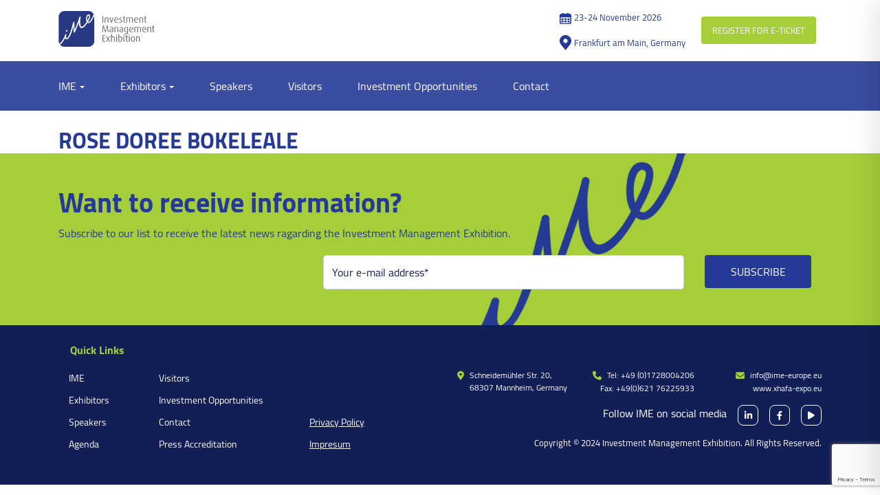

--- FILE ---
content_type: text/html; charset=UTF-8
request_url: https://ime-europe.eu/testimonials/ms-rose-doree-bokeleale/
body_size: 14362
content:
<!DOCTYPE html>

<html lang="en">

    <head>

        <meta charset="UTF-8">

        <meta name="viewport" content="width=device-width, initial-scale=1.0, maximum-scale=1.0, user-scalable=no">

        <title>Rose Doree Bokeleale - Investment Management ExhibitionInvestment Management Exhibition</title>

        <meta name='robots' content='index, follow, max-image-preview:large, max-snippet:-1, max-video-preview:-1' />
<link rel="alternate" hreflang="en" href="https://ime-europe.eu/testimonials/ms-rose-doree-bokeleale/" />
<link rel="alternate" hreflang="x-default" href="https://ime-europe.eu/testimonials/ms-rose-doree-bokeleale/" />

	<!-- This site is optimized with the Yoast SEO plugin v26.6 - https://yoast.com/wordpress/plugins/seo/ -->
	<title>Rose Doree Bokeleale - Investment Management Exhibition</title>
	<link rel="canonical" href="https://ime-europe.eu/testimonials/ms-rose-doree-bokeleale/" />
	<meta property="og:locale" content="en_US" />
	<meta property="og:type" content="article" />
	<meta property="og:title" content="Rose Doree Bokeleale - Investment Management Exhibition" />
	<meta property="og:url" content="http://ime-europe.eu/testimonials/ms-rose-doree-bokeleale/" />
	<meta property="og:site_name" content="Investment Management Exhibition" />
	<meta property="article:modified_time" content="2024-11-06T20:09:59+00:00" />
	<meta property="og:image" content="https://ime-europe.eu/wp-content/uploads/2023/11/fb-og.png" />
	<meta property="og:image:width" content="1200" />
	<meta property="og:image:height" content="628" />
	<meta property="og:image:type" content="image/png" />
	<meta name="twitter:card" content="summary_large_image" />
	<script type="application/ld+json" class="yoast-schema-graph">{"@context":"https://schema.org","@graph":[{"@type":"WebPage","@id":"http://ime-europe.eu/testimonials/ms-rose-doree-bokeleale/","url":"http://ime-europe.eu/testimonials/ms-rose-doree-bokeleale/","name":"Rose Doree Bokeleale - Investment Management Exhibition","isPartOf":{"@id":"https://ime-europe.eu/#website"},"datePublished":"2019-12-14T19:38:26+00:00","dateModified":"2024-11-06T20:09:59+00:00","breadcrumb":{"@id":"http://ime-europe.eu/testimonials/ms-rose-doree-bokeleale/#breadcrumb"},"inLanguage":"en-US","potentialAction":[{"@type":"ReadAction","target":["http://ime-europe.eu/testimonials/ms-rose-doree-bokeleale/"]}]},{"@type":"BreadcrumbList","@id":"http://ime-europe.eu/testimonials/ms-rose-doree-bokeleale/#breadcrumb","itemListElement":[{"@type":"ListItem","position":1,"name":"Home","item":"https://ime-europe.eu/"},{"@type":"ListItem","position":2,"name":"Testimonials","item":"https://ime-europe.eu/testimonials/"},{"@type":"ListItem","position":3,"name":"Rose Doree Bokeleale"}]},{"@type":"WebSite","@id":"https://ime-europe.eu/#website","url":"https://ime-europe.eu/","name":"Investment Management Exhibition","description":"#ResilientInvestment","publisher":{"@id":"https://ime-europe.eu/#organization"},"potentialAction":[{"@type":"SearchAction","target":{"@type":"EntryPoint","urlTemplate":"https://ime-europe.eu/?s={search_term_string}"},"query-input":{"@type":"PropertyValueSpecification","valueRequired":true,"valueName":"search_term_string"}}],"inLanguage":"en-US"},{"@type":"Organization","@id":"https://ime-europe.eu/#organization","name":"Investment Management Exhibition 2024","url":"https://ime-europe.eu/","logo":{"@type":"ImageObject","inLanguage":"en-US","@id":"https://ime-europe.eu/#/schema/logo/image/","url":"https://ime-europe.eu/wp-content/uploads/2020/11/cropped-ime_logo_color.png","contentUrl":"https://ime-europe.eu/wp-content/uploads/2020/11/cropped-ime_logo_color.png","width":512,"height":512,"caption":"Investment Management Exhibition 2024"},"image":{"@id":"https://ime-europe.eu/#/schema/logo/image/"}}]}</script>
	<!-- / Yoast SEO plugin. -->


<link rel='dns-prefetch' href='//cdn.jsdelivr.net' />
<link rel='dns-prefetch' href='//cdnjs.cloudflare.com' />
<link rel='dns-prefetch' href='//use.fontawesome.com' />
<link rel='dns-prefetch' href='//www.google-analytics.com' />
<link rel='dns-prefetch' href='//www.googletagmanager.com' />

<link rel="alternate" title="oEmbed (JSON)" type="application/json+oembed" href="https://ime-europe.eu/wp-json/oembed/1.0/embed?url=https%3A%2F%2Fime-europe.eu%2Ftestimonials%2Fms-rose-doree-bokeleale%2F" />
<link rel="alternate" title="oEmbed (XML)" type="text/xml+oembed" href="https://ime-europe.eu/wp-json/oembed/1.0/embed?url=https%3A%2F%2Fime-europe.eu%2Ftestimonials%2Fms-rose-doree-bokeleale%2F&#038;format=xml" />
<style id='wp-img-auto-sizes-contain-inline-css' type='text/css'>
img:is([sizes=auto i],[sizes^="auto," i]){contain-intrinsic-size:3000px 1500px}
/*# sourceURL=wp-img-auto-sizes-contain-inline-css */
</style>
<link rel='stylesheet' id='wp-block-library-css' href='https://ime-europe.eu/wp-includes/css/dist/block-library/style.min.css?ver=6.9' type='text/css' media='all' />
<style id='global-styles-inline-css' type='text/css'>
:root{--wp--preset--aspect-ratio--square: 1;--wp--preset--aspect-ratio--4-3: 4/3;--wp--preset--aspect-ratio--3-4: 3/4;--wp--preset--aspect-ratio--3-2: 3/2;--wp--preset--aspect-ratio--2-3: 2/3;--wp--preset--aspect-ratio--16-9: 16/9;--wp--preset--aspect-ratio--9-16: 9/16;--wp--preset--color--black: #000000;--wp--preset--color--cyan-bluish-gray: #abb8c3;--wp--preset--color--white: #ffffff;--wp--preset--color--pale-pink: #f78da7;--wp--preset--color--vivid-red: #cf2e2e;--wp--preset--color--luminous-vivid-orange: #ff6900;--wp--preset--color--luminous-vivid-amber: #fcb900;--wp--preset--color--light-green-cyan: #7bdcb5;--wp--preset--color--vivid-green-cyan: #00d084;--wp--preset--color--pale-cyan-blue: #8ed1fc;--wp--preset--color--vivid-cyan-blue: #0693e3;--wp--preset--color--vivid-purple: #9b51e0;--wp--preset--gradient--vivid-cyan-blue-to-vivid-purple: linear-gradient(135deg,rgb(6,147,227) 0%,rgb(155,81,224) 100%);--wp--preset--gradient--light-green-cyan-to-vivid-green-cyan: linear-gradient(135deg,rgb(122,220,180) 0%,rgb(0,208,130) 100%);--wp--preset--gradient--luminous-vivid-amber-to-luminous-vivid-orange: linear-gradient(135deg,rgb(252,185,0) 0%,rgb(255,105,0) 100%);--wp--preset--gradient--luminous-vivid-orange-to-vivid-red: linear-gradient(135deg,rgb(255,105,0) 0%,rgb(207,46,46) 100%);--wp--preset--gradient--very-light-gray-to-cyan-bluish-gray: linear-gradient(135deg,rgb(238,238,238) 0%,rgb(169,184,195) 100%);--wp--preset--gradient--cool-to-warm-spectrum: linear-gradient(135deg,rgb(74,234,220) 0%,rgb(151,120,209) 20%,rgb(207,42,186) 40%,rgb(238,44,130) 60%,rgb(251,105,98) 80%,rgb(254,248,76) 100%);--wp--preset--gradient--blush-light-purple: linear-gradient(135deg,rgb(255,206,236) 0%,rgb(152,150,240) 100%);--wp--preset--gradient--blush-bordeaux: linear-gradient(135deg,rgb(254,205,165) 0%,rgb(254,45,45) 50%,rgb(107,0,62) 100%);--wp--preset--gradient--luminous-dusk: linear-gradient(135deg,rgb(255,203,112) 0%,rgb(199,81,192) 50%,rgb(65,88,208) 100%);--wp--preset--gradient--pale-ocean: linear-gradient(135deg,rgb(255,245,203) 0%,rgb(182,227,212) 50%,rgb(51,167,181) 100%);--wp--preset--gradient--electric-grass: linear-gradient(135deg,rgb(202,248,128) 0%,rgb(113,206,126) 100%);--wp--preset--gradient--midnight: linear-gradient(135deg,rgb(2,3,129) 0%,rgb(40,116,252) 100%);--wp--preset--font-size--small: 13px;--wp--preset--font-size--medium: 20px;--wp--preset--font-size--large: 36px;--wp--preset--font-size--x-large: 42px;--wp--preset--spacing--20: 0.44rem;--wp--preset--spacing--30: 0.67rem;--wp--preset--spacing--40: 1rem;--wp--preset--spacing--50: 1.5rem;--wp--preset--spacing--60: 2.25rem;--wp--preset--spacing--70: 3.38rem;--wp--preset--spacing--80: 5.06rem;--wp--preset--shadow--natural: 6px 6px 9px rgba(0, 0, 0, 0.2);--wp--preset--shadow--deep: 12px 12px 50px rgba(0, 0, 0, 0.4);--wp--preset--shadow--sharp: 6px 6px 0px rgba(0, 0, 0, 0.2);--wp--preset--shadow--outlined: 6px 6px 0px -3px rgb(255, 255, 255), 6px 6px rgb(0, 0, 0);--wp--preset--shadow--crisp: 6px 6px 0px rgb(0, 0, 0);}:where(.is-layout-flex){gap: 0.5em;}:where(.is-layout-grid){gap: 0.5em;}body .is-layout-flex{display: flex;}.is-layout-flex{flex-wrap: wrap;align-items: center;}.is-layout-flex > :is(*, div){margin: 0;}body .is-layout-grid{display: grid;}.is-layout-grid > :is(*, div){margin: 0;}:where(.wp-block-columns.is-layout-flex){gap: 2em;}:where(.wp-block-columns.is-layout-grid){gap: 2em;}:where(.wp-block-post-template.is-layout-flex){gap: 1.25em;}:where(.wp-block-post-template.is-layout-grid){gap: 1.25em;}.has-black-color{color: var(--wp--preset--color--black) !important;}.has-cyan-bluish-gray-color{color: var(--wp--preset--color--cyan-bluish-gray) !important;}.has-white-color{color: var(--wp--preset--color--white) !important;}.has-pale-pink-color{color: var(--wp--preset--color--pale-pink) !important;}.has-vivid-red-color{color: var(--wp--preset--color--vivid-red) !important;}.has-luminous-vivid-orange-color{color: var(--wp--preset--color--luminous-vivid-orange) !important;}.has-luminous-vivid-amber-color{color: var(--wp--preset--color--luminous-vivid-amber) !important;}.has-light-green-cyan-color{color: var(--wp--preset--color--light-green-cyan) !important;}.has-vivid-green-cyan-color{color: var(--wp--preset--color--vivid-green-cyan) !important;}.has-pale-cyan-blue-color{color: var(--wp--preset--color--pale-cyan-blue) !important;}.has-vivid-cyan-blue-color{color: var(--wp--preset--color--vivid-cyan-blue) !important;}.has-vivid-purple-color{color: var(--wp--preset--color--vivid-purple) !important;}.has-black-background-color{background-color: var(--wp--preset--color--black) !important;}.has-cyan-bluish-gray-background-color{background-color: var(--wp--preset--color--cyan-bluish-gray) !important;}.has-white-background-color{background-color: var(--wp--preset--color--white) !important;}.has-pale-pink-background-color{background-color: var(--wp--preset--color--pale-pink) !important;}.has-vivid-red-background-color{background-color: var(--wp--preset--color--vivid-red) !important;}.has-luminous-vivid-orange-background-color{background-color: var(--wp--preset--color--luminous-vivid-orange) !important;}.has-luminous-vivid-amber-background-color{background-color: var(--wp--preset--color--luminous-vivid-amber) !important;}.has-light-green-cyan-background-color{background-color: var(--wp--preset--color--light-green-cyan) !important;}.has-vivid-green-cyan-background-color{background-color: var(--wp--preset--color--vivid-green-cyan) !important;}.has-pale-cyan-blue-background-color{background-color: var(--wp--preset--color--pale-cyan-blue) !important;}.has-vivid-cyan-blue-background-color{background-color: var(--wp--preset--color--vivid-cyan-blue) !important;}.has-vivid-purple-background-color{background-color: var(--wp--preset--color--vivid-purple) !important;}.has-black-border-color{border-color: var(--wp--preset--color--black) !important;}.has-cyan-bluish-gray-border-color{border-color: var(--wp--preset--color--cyan-bluish-gray) !important;}.has-white-border-color{border-color: var(--wp--preset--color--white) !important;}.has-pale-pink-border-color{border-color: var(--wp--preset--color--pale-pink) !important;}.has-vivid-red-border-color{border-color: var(--wp--preset--color--vivid-red) !important;}.has-luminous-vivid-orange-border-color{border-color: var(--wp--preset--color--luminous-vivid-orange) !important;}.has-luminous-vivid-amber-border-color{border-color: var(--wp--preset--color--luminous-vivid-amber) !important;}.has-light-green-cyan-border-color{border-color: var(--wp--preset--color--light-green-cyan) !important;}.has-vivid-green-cyan-border-color{border-color: var(--wp--preset--color--vivid-green-cyan) !important;}.has-pale-cyan-blue-border-color{border-color: var(--wp--preset--color--pale-cyan-blue) !important;}.has-vivid-cyan-blue-border-color{border-color: var(--wp--preset--color--vivid-cyan-blue) !important;}.has-vivid-purple-border-color{border-color: var(--wp--preset--color--vivid-purple) !important;}.has-vivid-cyan-blue-to-vivid-purple-gradient-background{background: var(--wp--preset--gradient--vivid-cyan-blue-to-vivid-purple) !important;}.has-light-green-cyan-to-vivid-green-cyan-gradient-background{background: var(--wp--preset--gradient--light-green-cyan-to-vivid-green-cyan) !important;}.has-luminous-vivid-amber-to-luminous-vivid-orange-gradient-background{background: var(--wp--preset--gradient--luminous-vivid-amber-to-luminous-vivid-orange) !important;}.has-luminous-vivid-orange-to-vivid-red-gradient-background{background: var(--wp--preset--gradient--luminous-vivid-orange-to-vivid-red) !important;}.has-very-light-gray-to-cyan-bluish-gray-gradient-background{background: var(--wp--preset--gradient--very-light-gray-to-cyan-bluish-gray) !important;}.has-cool-to-warm-spectrum-gradient-background{background: var(--wp--preset--gradient--cool-to-warm-spectrum) !important;}.has-blush-light-purple-gradient-background{background: var(--wp--preset--gradient--blush-light-purple) !important;}.has-blush-bordeaux-gradient-background{background: var(--wp--preset--gradient--blush-bordeaux) !important;}.has-luminous-dusk-gradient-background{background: var(--wp--preset--gradient--luminous-dusk) !important;}.has-pale-ocean-gradient-background{background: var(--wp--preset--gradient--pale-ocean) !important;}.has-electric-grass-gradient-background{background: var(--wp--preset--gradient--electric-grass) !important;}.has-midnight-gradient-background{background: var(--wp--preset--gradient--midnight) !important;}.has-small-font-size{font-size: var(--wp--preset--font-size--small) !important;}.has-medium-font-size{font-size: var(--wp--preset--font-size--medium) !important;}.has-large-font-size{font-size: var(--wp--preset--font-size--large) !important;}.has-x-large-font-size{font-size: var(--wp--preset--font-size--x-large) !important;}
/*# sourceURL=global-styles-inline-css */
</style>

<style id='classic-theme-styles-inline-css' type='text/css'>
/*! This file is auto-generated */
.wp-block-button__link{color:#fff;background-color:#32373c;border-radius:9999px;box-shadow:none;text-decoration:none;padding:calc(.667em + 2px) calc(1.333em + 2px);font-size:1.125em}.wp-block-file__button{background:#32373c;color:#fff;text-decoration:none}
/*# sourceURL=/wp-includes/css/classic-themes.min.css */
</style>
<style id='font-awesome-svg-styles-default-inline-css' type='text/css'>
.svg-inline--fa {
  display: inline-block;
  height: 1em;
  overflow: visible;
  vertical-align: -.125em;
}
/*# sourceURL=font-awesome-svg-styles-default-inline-css */
</style>
<link rel='stylesheet' id='font-awesome-svg-styles-css' href="https://ime-europe.eu/wp-content/uploads/font-awesome/v6.2.1/css/svg-with-js.css" type='text/css' media='all' />
<style id='font-awesome-svg-styles-inline-css' type='text/css'>
   .wp-block-font-awesome-icon svg::before,
   .wp-rich-text-font-awesome-icon svg::before {content: unset;}
/*# sourceURL=font-awesome-svg-styles-inline-css */
</style>
<link rel='stylesheet' id='wpml-legacy-horizontal-list-0-css' href='https://ime-europe.eu/wp-content/plugins/sitepress-multilingual-cms/templates/language-switchers/legacy-list-horizontal/style.min.css?ver=1' type='text/css' media='all' />
<link rel='stylesheet' id='style-name-css' href='https://ime-europe.eu/wp-content/themes/xhafa/style.css?ver=6.9' type='text/css' media='all' />
<link rel='stylesheet' id='swiperCss-css' href='https://ime-europe.eu/wp-content/themes/xhafa/css/swiper-bundle.min.css?ver=1.1' type='text/css' media='all' />
<link rel='stylesheet' id='bootstrap-css' href='https://ime-europe.eu/wp-content/themes/xhafa/css/bootstrap.min.css?ver=1.1' type='text/css' media='all' />
<link rel='stylesheet' id='leaflet-css' href='https://ime-europe.eu/wp-content/themes/xhafa/css/leaflet.css?ver=1.1' type='text/css' media='all' />
<link rel='stylesheet' id='fancybox-css' href='https://cdn.jsdelivr.net/gh/fancyapps/fancybox@3.5.7/dist/jquery.fancybox.min.css?ver=1.1' type='text/css' media='all' />
<link rel='stylesheet' id='xhafa-style-css' href='https://ime-europe.eu/wp-content/themes/xhafa/css/xhafa.css?ver=1.1' type='text/css' media='all' />
<link rel='stylesheet' id='fancybox-css-css' href='https://cdn.jsdelivr.net/npm/@fancyapps/ui/dist/fancybox.css?ver=6.9' type='text/css' media='all' />
<link rel='stylesheet' id='font-awesome-official-css' href='https://use.fontawesome.com/releases/v6.2.1/css/all.css' type='text/css' media='all' integrity="sha384-twcuYPV86B3vvpwNhWJuaLdUSLF9+ttgM2A6M870UYXrOsxKfER2MKox5cirApyA" crossorigin="anonymous" />
<link rel='stylesheet' id='sib-front-css-css' href='https://ime-europe.eu/wp-content/plugins/mailin/css/mailin-front.css?ver=6.9' type='text/css' media='all' />
<link rel='stylesheet' id='font-awesome-official-v4shim-css' href='https://use.fontawesome.com/releases/v6.2.1/css/v4-shims.css' type='text/css' media='all' integrity="sha384-RreHPODFsMyzCpG+dKnwxOSjmjkuPWWdYP8sLpBRoSd8qPNJwaxKGUdxhQOKwUc7" crossorigin="anonymous" />
<script type="b6efea6d536dfbae9abf60fb-text/javascript" src="https://ime-europe.eu/wp-includes/js/jquery/jquery.min.js?ver=3.7.1" id="jquery-core-js"></script>
<script type="b6efea6d536dfbae9abf60fb-text/javascript" src="https://ime-europe.eu/wp-includes/js/jquery/jquery-migrate.min.js?ver=3.4.1" id="jquery-migrate-js"></script>
<script type="b6efea6d536dfbae9abf60fb-text/javascript" id="sib-front-js-js-extra">
/* <![CDATA[ */
var sibErrMsg = {"invalidMail":"Please fill out valid email address","requiredField":"Please fill out required fields","invalidDateFormat":"Please fill out valid date format","invalidSMSFormat":"Please fill out valid phone number"};
var ajax_sib_front_object = {"ajax_url":"https://ime-europe.eu/wp-admin/admin-ajax.php","ajax_nonce":"f6e6eb1f27","flag_url":"https://ime-europe.eu/wp-content/plugins/mailin/img/flags/"};
//# sourceURL=sib-front-js-js-extra
/* ]]> */
</script>
<script type="b6efea6d536dfbae9abf60fb-text/javascript" src="https://ime-europe.eu/wp-content/plugins/mailin/js/mailin-front.js?ver=1762430145" id="sib-front-js-js"></script>
<link rel="https://api.w.org/" href="https://ime-europe.eu/wp-json/" /><link rel="alternate" title="JSON" type="application/json" href="https://ime-europe.eu/wp-json/wp/v2/testimonials/3282" /><meta name="generator" content="WPML ver:4.8.6 stt:1;" />
<link rel="icon" href="https://ime-europe.eu/wp-content/uploads/2020/12/cropped-fav_icon-32x32.png" sizes="32x32" />
<link rel="icon" href="https://ime-europe.eu/wp-content/uploads/2020/12/cropped-fav_icon-192x192.png" sizes="192x192" />
<link rel="apple-touch-icon" href="https://ime-europe.eu/wp-content/uploads/2020/12/cropped-fav_icon-180x180.png" />
<meta name="msapplication-TileImage" content="https://ime-europe.eu/wp-content/uploads/2020/12/cropped-fav_icon-270x270.png" />
		<style type="text/css" id="wp-custom-css">
			html{
	margin-top: 0px !important;
}
.bg-bluedark-hover:hover {
        background-color: var(--success-hover) !important;
    }		</style>
		        
        <!-- Global site tag (gtag.js) - Google Analytics -->
<script async src="https://www.googletagmanager.com/gtag/js?id=UA-144917245-1" type="b6efea6d536dfbae9abf60fb-text/javascript"></script>
<script type="b6efea6d536dfbae9abf60fb-text/javascript">
  window.dataLayer = window.dataLayer || [];
  function gtag(){dataLayer.push(arguments);}
  gtag('js', new Date());

  gtag('config', 'UA-144917245-1');
</script>
		

<script src="https://www.google.com/recaptcha/api.js" async defer type="b6efea6d536dfbae9abf60fb-text/javascript"></script>

    <meta name="generator" content="WP Rocket 3.20.2" data-wpr-features="wpr_preload_links wpr_desktop" /></head>


<body class="wp-singular testimonials-template-default single single-testimonials postid-3282 wp-custom-logo wp-theme-xhafa" class="is_not_home">


    <!-- Leftmenu -->

    <!-- Remove the old .leftmenu and its contents -->





    <div data-rocket-location-hash="06c9c5e3a5b054e834eb2b94d0ab84fa" id="page-containers" class="position-relative min-vh-100">

        <header data-rocket-location-hash="376287218b6ead3b5b6fc67b7e0c0376">
            <div data-rocket-location-hash="7d56b2dd0fd63178640f99007320de5f" class="topbar py-3 d-block d-md-none">
                <div class="row mx-0">
                    <div class="col-6 pr-0 d-flex align-items-center">
                        <span class="float-left">
                            <i class="fas fa-calendar-alt pr-1 fa-lg text-bluedark"></i>
                        </span>
                        <p class="mb-0 line-height-1">23-24 November 2026</p>
                    </div>
                    
                    <div class="col-5 px-0 text-center">
                        <a href="https://ime-europe.eu/eticket/" class="registerEticketBtn-mobile  bg-success border-success rounded border-0 text-white d-block py-3 px-2 text-uppercase fa-sm">Register for e-ticket</a>
                    </div>
                    
                    <div class="col-3 d-none">
                        <ul class="list-unstyled mb-0 language-switche-header"><li  class="list-inline-item font-weight-bold"><a href="?lang=en"  class="text-uppercase text-bluedark">EN</a></li></ul>                    </div>
                </div>
            </div>
            <div data-rocket-location-hash="481887521cf3e072451a83467f969438" class="topbar py-3 d-none d-md-block">

                <div class="container">

                    <div class="row">

                        <div class="col-3">

                            <div class="ime">

                                <a href="https://ime-europe.eu/">
                                                                        <img src="https://ime-europe.eu/wp-content/uploads/2020/11/ime_logo_color.png" alt="Invest managmnt exhibition" class="ime-logo img-fluid">

                                </a>

                            </div>

                        </div>

                        <div class="col row mx-auto justify-content-end align-items-center">
                            <div>

                                <div class="col-12 d-flex align-items-center mb-3">

                                    <span class="float-left d-none d-lg-block pr-1">

                                        <svg xmlns="http://www.w3.org/2000/svg" viewBox="0 0 98.11 90.58" fill="var(--bluedark)" width="17"><path class="cls-1" d="M15.3,6.07H23a4.56,4.56,0,0,1-.28-1.58h0A4.5,4.5,0,0,1,27.2,0h7a4.5,4.5,0,0,1,4.49,4.49h0a4.35,4.35,0,0,1-.29,1.58H59.66a4.57,4.57,0,0,1-.29-1.58h0A4.5,4.5,0,0,1,63.87,0h7A4.5,4.5,0,0,1,75.4,4.49h0a4.35,4.35,0,0,1-.29,1.58h7.7a15.35,15.35,0,0,1,15.3,15.3V75.28a15.35,15.35,0,0,1-15.3,15.3H15.3A15.34,15.34,0,0,1,0,75.28V21.37A15.34,15.34,0,0,1,15.3,6.07Zm2.17,37.56a2.85,2.85,0,0,0-2.84,2.84V54.7a2.85,2.85,0,0,0,2.84,2.84H30a2.84,2.84,0,0,0,2.83-2.84V46.47A2.84,2.84,0,0,0,30,43.63Zm0,19.25a2.85,2.85,0,0,0-2.84,2.84V74a2.85,2.85,0,0,0,2.84,2.84H30A2.84,2.84,0,0,0,32.78,74V65.72A2.84,2.84,0,0,0,30,62.88ZM42.7,43.63a2.84,2.84,0,0,0-2.83,2.84V54.7a2.84,2.84,0,0,0,2.83,2.84H55.18A2.85,2.85,0,0,0,58,54.7V46.47a2.85,2.85,0,0,0-2.84-2.84Zm0,19.25a2.84,2.84,0,0,0-2.83,2.84V74a2.84,2.84,0,0,0,2.83,2.84H55.18A2.85,2.85,0,0,0,58,74V65.72a2.85,2.85,0,0,0-2.84-2.84ZM68.16,43.63a2.85,2.85,0,0,0-2.84,2.84V54.7a2.85,2.85,0,0,0,2.84,2.84H80.64a2.84,2.84,0,0,0,2.83-2.84V46.47a2.84,2.84,0,0,0-2.83-2.84Zm0,19.25a2.85,2.85,0,0,0-2.84,2.84V74a2.85,2.85,0,0,0,2.84,2.84H80.64A2.84,2.84,0,0,0,83.47,74V65.72a2.84,2.84,0,0,0-2.83-2.84ZM90.12,36H8V70.89A12.85,12.85,0,0,0,20.79,83.7H77.31A12.84,12.84,0,0,0,90.12,70.89Z"/></svg>

                                    </span>

                                    <p class="mb-0 line-height-1 text-bluedark">23-24 November 2026</p>

                                </div>

                               
                                                                     <div class="col-12 d-flex align-items-center">
                                        <span class="float-left d-none d-lg-block pr-1">
                                            <svg xmlns="http://www.w3.org/2000/svg" viewBox="0 0 67.31 87.34" fill="var(--bluedark)" width="17" ><path class="cls-1" d="M33.65,87.34C35,86.31,49.5,67.53,50.81,66,56.52,59.16,63.47,51.27,66,42.71,72.48,20.11,54.43,0,33.65,0S-5,19.76,1.26,42.43c2.6,9.4,9.35,16,15.07,23.33L33.65,87.34ZM30.91,21.45C46.57,17.6,52.69,41.66,36.7,45.73S14.26,25.55,30.91,21.45Z"/></svg>
                                        </span>
                                        <a href="https://www.google.com/maps/search/?api=1&query=50.114678%2C8.650598" class="mb-0 line-height-1 text-bluedark address" target="_blank">Frankfurt am Main, Germany</a>
                                    </div>
                                
                            </div>
                            
                            <div class="mx-2">

                                <a href="https://ime-europe.eu/eticket/" class="registerEticketBtn  bg-success border-success rounded border-0 text-white py-2 px-3 text-uppercase">Register for e-ticket</a>

                            </div>
                           
                            <div class="d-none">
                                <ul class="list-unstyled mb-0 language-switche-header"><li  class="list-inline-item font-weight-bold"><a href="?lang=en"  class="text-uppercase text-bluedark">EN</a></li></ul>                            </div>

                        </div>

                    </div>

                </div>

            </div>
            
            <div data-rocket-location-hash="aec19ff162913271d649178abc387dcc" class="header bg-bluedark-transparent position-absolute w-100 z-index-1 py-3 py-md-0">

                <div class="py-0">

                    <div class="container d-none d-md-block position-relative">

                        <div class="row mx-auto">

                            <div class="menu-header-container"><ul id="menu-header" class="list-unstyled list-inline mb-0 main-menu"><li id="menu-item-505" class="list-inline-item mr-sm-3 mr-lg-5 main-menu-item menu-item menu-item-type-post_type menu-item-object-page menu-item-home menu-item-has-children menu-item-505 dropdown dropdown-hoverable py-4"><a href="https://ime-europe.eu/" class="text-white text-decoration-none  dropdown-toggle">IME</a>
<ul class="sub-menu dropdown-menu px-3 pc-dropdown-menu bg-bluedark-transparent mt-0 ">
	<li id="menu-item-444" class="list-inline-item mr-sm-3 mr-lg-5 main-menu-item menu-item menu-item-type-post_type menu-item-object-page menu-item-444 w-100"><a href="https://ime-europe.eu/gallery/" class="text-white text-decoration-none  text-white font-weight-bold">Gallery</a></li>
	<li id="menu-item-3950" class="list-inline-item mr-sm-3 mr-lg-5 main-menu-item menu-item menu-item-type-post_type menu-item-object-page menu-item-3950 w-100"><a href="https://ime-europe.eu/partners/" class="text-white text-decoration-none  text-white font-weight-bold">Partners</a></li>
	<li id="menu-item-6053" class="list-inline-item mr-sm-3 mr-lg-5 main-menu-item menu-item menu-item-type-custom menu-item-object-custom menu-item-6053 w-100"><a href="https://ime-europe.eu/agenda" class="text-white text-decoration-none  text-white font-weight-bold">Agenda</a></li>
</ul>
</li>
<li id="menu-item-490" class="list-inline-item mr-sm-3 mr-lg-5 main-menu-item menu-item menu-item-type-post_type menu-item-object-page menu-item-has-children menu-item-490 dropdown dropdown-hoverable py-4"><a href="https://ime-europe.eu/exhibitors/" class="text-white text-decoration-none  dropdown-toggle">Exhibitors</a>
<ul class="sub-menu dropdown-menu px-3 pc-dropdown-menu bg-bluedark-transparent mt-0 ">
	<li id="menu-item-3958" class="list-inline-item mr-sm-3 mr-lg-5 main-menu-item menu-item menu-item-type-post_type menu-item-object-page menu-item-3958 w-100"><a href="https://ime-europe.eu/all-testimonials/" class="text-white text-decoration-none  text-white font-weight-bold">Testimonials</a></li>
</ul>
</li>
<li id="menu-item-491" class="list-inline-item mr-sm-3 mr-lg-5 main-menu-item menu-item menu-item-type-post_type menu-item-object-page menu-item-491"><a href="https://ime-europe.eu/speaker/" class="text-white text-decoration-none ">Speakers</a></li>
<li id="menu-item-446" class="list-inline-item mr-sm-3 mr-lg-5 main-menu-item menu-item menu-item-type-post_type menu-item-object-page menu-item-446"><a href="https://ime-europe.eu/visitors/" class="text-white text-decoration-none ">Visitors</a></li>
<li id="menu-item-445" class="list-inline-item mr-sm-3 mr-lg-5 main-menu-item menu-item menu-item-type-post_type menu-item-object-page menu-item-445"><a href="https://ime-europe.eu/investment-opportunities/" class="text-white text-decoration-none ">Investment Opportunities</a></li>
<li id="menu-item-443" class="list-inline-item mr-sm-3 mr-lg-5 main-menu-item menu-item menu-item-type-post_type menu-item-object-page menu-item-443"><a href="https://ime-europe.eu/contact/" class="text-white text-decoration-none ">Contact</a></li>
</ul></div>                        </div>

                    </div>

                    <div class="d-block d-md-none">
    <div class="row mx-0 align-items-center">
        <div class="col-6">
            <a href="https://ime-europe.eu/">
                <div class="logo-mobile text-left">
                    <img src="https://ime-europe.eu/wp-content/themes/xhafa/img/icons/logo_ime_whitte.svg" alt="logo mobile" class="img-fluid" width="110px">
                </div>
            </a>
        </div>
        <div class="col-6 d-flex justify-content-end align-items-center">
            <div class="mobile-menu-toggle" id="mobileMenuToggle">
                <span></span><span></span><span></span>
            </div>
        </div>
    </div>
</div>

                </div>

            </div>

        </header>
<!-- Mobile Menu Overlay Markup -->
<nav class="mobile-menu" id="mobileMenu">
    <ul id="menu-header-1" class="mobile-menu-list"><li class="menu-item menu-item-type-post_type menu-item-object-page menu-item-home menu-item-has-children menu-item-505"><a href="https://ime-europe.eu/">IME</a>
<ul class="sub-menu">
	<li class="menu-item menu-item-type-post_type menu-item-object-page menu-item-444"><a href="https://ime-europe.eu/gallery/">Gallery</a></li>
	<li class="menu-item menu-item-type-post_type menu-item-object-page menu-item-3950"><a href="https://ime-europe.eu/partners/">Partners</a></li>
	<li class="menu-item menu-item-type-custom menu-item-object-custom menu-item-6053"><a href="https://ime-europe.eu/agenda">Agenda</a></li>
</ul>
</li>
<li class="menu-item menu-item-type-post_type menu-item-object-page menu-item-has-children menu-item-490"><a href="https://ime-europe.eu/exhibitors/">Exhibitors</a>
<ul class="sub-menu">
	<li class="menu-item menu-item-type-post_type menu-item-object-page menu-item-3958"><a href="https://ime-europe.eu/all-testimonials/">Testimonials</a></li>
</ul>
</li>
<li class="menu-item menu-item-type-post_type menu-item-object-page menu-item-491"><a href="https://ime-europe.eu/speaker/">Speakers</a></li>
<li class="menu-item menu-item-type-post_type menu-item-object-page menu-item-446"><a href="https://ime-europe.eu/visitors/">Visitors</a></li>
<li class="menu-item menu-item-type-post_type menu-item-object-page menu-item-445"><a href="https://ime-europe.eu/investment-opportunities/">Investment Opportunities</a></li>
<li class="menu-item menu-item-type-post_type menu-item-object-page menu-item-443"><a href="https://ime-europe.eu/contact/">Contact</a></li>
</ul>    <button class="mobile-menu-close" id="mobileMenuClose">&times;</button>
</nav>
<div data-rocket-location-hash="75a2d06a5d3d3bf8a0deaa54f67878eb" class="mobile-menu-backdrop" id="mobileMenuBackdrop"></div>
<style>
/* Hamburger Icon */
.mobile-menu-toggle {
    display: none;
    flex-direction: column;
    justify-content: center;
    width: 40px;
    height: 40px;
    cursor: pointer;
    z-index: 1201;
}
.mobile-menu-toggle span {
    display: block;
    height: 4px;
    width: 28px;
    background: #fff;
    margin: 5px 0;
    border-radius: 2px;
    transition: all 0.3s;
}
@media (max-width: 991px) {
    .mobile-menu-toggle { display: flex !important; }
    .main-menu { display: none !important; }
}
.mobile-menu {
    position: fixed;
    top: 0; right: 0; bottom: 0;
    background: #fff;
    z-index: 1202;
    transform: translateX(100%);
    transition: transform 0.3s cubic-bezier(.4,0,.2,1);
    padding: 2rem 1.5rem;
    display: flex;
    flex-direction: column;
    align-items: flex-start;
    width: 80vw;
    max-width: 350px;
    box-shadow: 0 0 40px rgba(0,0,0,0.15);
    height: 100vh;
    overflow-y: auto;
}
.mobile-menu.open {
    transform: translateX(0);
}
.mobile-menu-list {
    list-style: none;
    padding: 0;
    margin: 0;
    width: 100%;
}
.mobile-menu-list li {
    margin-bottom: 0.3rem;
}
.mobile-menu-list a {
    font-size: 1rem;
    color: var(--brand-primary, #263a97);
    text-decoration: none;
    font-weight: 600;
    display: block;
    padding: 0.1rem 0;
    border-radius: 6px;
    transition: background 0.2s;
}
.mobile-menu-list a:hover {
    background: #f3f4f6;
}
.mobile-menu-close {
    background: none;
    border: none;
    font-size: 2rem;
    color: #263a97;
    position: absolute;
    top: 1rem;
    right: 1rem;
    cursor: pointer;
}
.mobile-menu-backdrop {
    position: fixed;
    top: 0; left: 0; right: 0; bottom: 0;
    background: rgba(0,0,0,0.3);
    z-index: 1200;
    opacity: 0;
    pointer-events: none;
    transition: opacity 0.3s;
}
.mobile-menu.open + .mobile-menu-backdrop {
    opacity: 1;
    pointer-events: auto;
}
body.mobile-menu-open {
    overflow: hidden !important;
}
.mobile-menu-list ul {
    list-style: none !important;
    padding-left: 1.5rem;
    margin: 0;
}
.mobile-menu-list ul li {
    list-style: none !important;
    position: relative;
}
.mobile-menu-list ul li::before {
    display: none !important;
}
/* Add border to top-level menu items only */
.mobile-menu-list > li {
    border-bottom: 1px solid #e5e7eb;
    padding-bottom: 0.3rem;
    margin-bottom: 0.3rem;
}
.mobile-menu-list > li:last-child {
    border-bottom: none;
}
</style>
<script type="b6efea6d536dfbae9abf60fb-text/javascript">
document.addEventListener('DOMContentLoaded', function() {
    var menu = document.getElementById('mobileMenu');
    var toggle = document.getElementById('mobileMenuToggle');
    var close = document.getElementById('mobileMenuClose');
    var backdrop = document.getElementById('mobileMenuBackdrop');
    function openMenu() {
        menu.classList.add('open');
        backdrop.classList.add('open');
        document.body.classList.add('mobile-menu-open');
    }
    function closeMenu() {
        menu.classList.remove('open');
        backdrop.classList.remove('open');
        document.body.classList.remove('mobile-menu-open');
    }
    if (toggle) toggle.addEventListener('click', openMenu);
    if (close) close.addEventListener('click', closeMenu);
    if (backdrop) backdrop.addEventListener('click', closeMenu);
});
</script>


<div data-rocket-location-hash="4a0e64dfa20162d817573afaf69c4c6d" class="content">


<div data-rocket-location-hash="613a728d84c5c40b5aca20c40c1c49ea" class="container mt-4 mt-md-5 pt-md-5">

        <a href="https://ime-europe.eu/testimonials/ms-rose-doree-bokeleale/" class="text-bluedark text-uppercase cairo-bold h2">Rose Doree Bokeleale</a>
        
        <div class="text-secondary text-justify">
                    </div>
    
</div>


	    <!-- Newsletter -->
    <div data-rocket-location-hash="338653382360c183ba14ef7822afe091" class="position-relative bg-success newsletter-bg-signature py-5" style="background-image: url('https://ime-europe.eu/wp-content/themes/xhafa/img/logo-ime-subscribe.png')">

        <div class="container">

            <div class="row mx-auto mb-0">

                <div class="title ticket-pg-title">

                    <h1 class="text-bluedark cairo-bold">Want to receive information?</h1>

                    <p class="text-bluedark">Subscribe to our list to receive the latest news ragarding the Investment Management Exhibition.</p>

                </div>

            </div>

            <div class="row mx-auto">

                <div class="row mx-auto w-100 justify-content-end">
					
                    <div class="col-12 col-md-6 my-1">

                        <input type="text" class="form-control py-4 placeholder-bluedark newsletter-email" id="inlineFormInputName" placeholder="Your e-mail address*">

                    </div>
				
                    <div class="col-12 col-md-2 my-1">

                        <button class="bg-bluedark bg-bluedark-hover text-uppercase rounded border-0 text-white form-control py-4 d-flex align-items-center justify-content-center submit-newsletter">Subscribe</button>

                    </div>
					<!--
					<getresponse-form form-id="b11254d2-fdc7-488f-bc31-0812b2e46978" e="1"></getresponse-form>
					-->
                </div>

            </div>

        </div>

    </div>

	
	<footer data-rocket-location-hash="9f772ce9aec67c800ddaf3e6e6b40755" class="bg-bluedark-dark text-white py-4">
	<div class="container">
		<div class="row">
			<div class="col-12 pl-3 ml-md-3">
				<p class="mb-0 cairo-bold text-success mb-3" style="font-size:16px">Quick Links</p>
			</div>
		</div>
		<div class="row mx-auto">
			<div class="col-12 col-sm-6 col-md-6">
				<div class="row mx-auto">
					<ul class="list-unstyled col-12 col-md-3 pl-0 ">								<li class="footer__nav-item mb-2">
									<a href="https://ime-europe.eu/" class="text-white text-decoration-none link-hover " style="font-size:14px;">IME</a>
								</li>
															<li class="footer__nav-item mb-2">
									<a href="https://ime-europe.eu/exhibitors/" class="text-white text-decoration-none link-hover " style="font-size:14px;">Exhibitors</a>
								</li>
															<li class="footer__nav-item mb-2">
									<a href="https://ime-europe.eu/speaker/" class="text-white text-decoration-none link-hover " style="font-size:14px;">Speakers</a>
								</li>
															<li class="footer__nav-item mb-2">
									<a href="https://ime-europe.eu/agenda/" class="text-white text-decoration-none link-hover " style="font-size:14px;">Agenda</a>
								</li>
							</ul><ul class="list-unstyled col-12 col-md-5 pl-0 ">								<li class="footer__nav-item mb-2">
									<a href="https://ime-europe.eu/visitors/" class="text-white text-decoration-none link-hover " style="font-size:14px;">Visitors</a>
								</li>
															<li class="footer__nav-item mb-2">
									<a href="https://ime-europe.eu/investment-opportunities/" class="text-white text-decoration-none link-hover " style="font-size:14px;">Investment Opportunities</a>
								</li>
															<li class="footer__nav-item mb-2">
									<a href="https://ime-europe.eu/contact/" class="text-white text-decoration-none link-hover " style="font-size:14px;">Contact</a>
								</li>
															<li class="footer__nav-item mb-2">
									<a href="#" class="text-white text-decoration-none link-hover " style="font-size:14px;">Press Accreditation</a>
								</li>
							</ul><ul class="list-unstyled col-12 col-md-4 pl-0  d-flex flex-column justify-content-end">								<li class="footer__nav-item mb-2">
									<a href="https://ime-europe.eu/privacy-policy/" class="text-white text-decoration-none link-hover text-underline" style="font-size:14px;">Privacy Policy</a>
								</li>
															<li class="footer__nav-item mb-2">
									<a href="https://ime-europe.eu/impresum/" class="text-white text-decoration-none link-hover text-underline" style="font-size:14px;">Impresum</a>
								</li>
							</ul>				</div>
			</div>
			<div class="col-12 col-sm-6 col-md-6 px-sm-0">
			<div class="row mx-auto">
				<div class="col-12 col-sm-4 pr-md-0 pl-0 pl-sm-3"> 										<div class="d-flex justify-content-md-end">
											<div class="text-center mr-2">
												<i class="fa fa-map-marker text-success"></i>	
											</div>
											<p class="font-size-12"><a href="https://www.google.com/maps/place/Schwetzinger+Str.+45,+68165+Mannheim,+Germany/data=!4m2!3m1!1s0x4797cea08c5764b5:0xf2180bacd61d2969?sa=X&ved=2ahUKEwj8opHy3eP8AhUIiYsKHZWbCbcQ8gF6BAgYEAI" class="text-white text-decoration-none link-info" target="_blank">Schneidemühler Str. 20,<br>68307 Mannheim, Germany</a></p>
										</div>
									 </div> <div class="col-12 col-sm-4 pr-md-0 pl-0 pl-sm-3"> 										<div class="d-flex justify-content-md-end">
											<div class="text-center mr-2">
												<i class="fa fa-phone text-success"></i>	
											</div>
											<p class="font-size-12 mb-0"><a href="tel:+49 (0)1728004206" class="text-white text-decoration-none link-info" target="_blank">Tel: +49 (0)1728004206</a></p>
										</div>
																				<div class="d-flex justify-content-md-end">
											<div class="text-center mr-2">
												<i class=" text-success"></i>	
											</div>
											<p class="font-size-12 mb-0"><a href="tel:+49(0)621 76225933" class="text-white text-decoration-none link-info" target="_blank">Fax: +49(0)621 76225933</a></p>
										</div>
										 </div> <div class="col-12 col-sm-4 pr-md-0 pl-0 pl-sm-3"> 										<div class="d-flex justify-content-md-end">
											<div class="text-center mr-2">
												<i class="fa fa-envelope text-success"></i>	
											</div>
											<p class="font-size-12 mb-0"><a href="/cdn-cgi/l/email-protection#234a4d454c634a4e460e4656514c53460d4656" class="text-white text-decoration-none link-info" target="_blank"><span class="__cf_email__" data-cfemail="84edeae2ebc4ede9e1a9e1f1f6ebf4e1aae1f1">[email&#160;protected]</span></a></p>
										</div>
																		<div class="d-flex justify-content-md-end">
											<div class="text-center mr-2">
												<i class=" text-success"></i>	
											</div>
											<p class="font-size-12 mb-0"><a href="http://www.xhafa-expo.eu" class="text-white text-decoration-none link-info" target="_blank">www.xhafa-expo.eu</a></p>
										</div>
								 </div> 					
				</div>

				<div class="row mx-auto d-flex justify-content-md-end">
					<p class="follow-ime-footer">Follow IME on social media</p>
					<ul class="list-unstyled footer-social d-flex">
																
						<li class="ml-3 border border-white d-flex align-items-center justify-content-center">
							<a href="https://www.linkedin.com/company/investment-exhibition/" class="text-white" target="_blank" rel="noopener noreferrer">
								<i class="fa-brands fa-linkedin-in" aria-hidden="true"></i>
							</a>
						</li>
					
												
						<li class="ml-3 border border-white d-flex align-items-center justify-content-center">
							<a href="https://www.facebook.com/profile.php?id=100063552012536" class="text-white" target="_blank" rel="noopener noreferrer">
								<i class="fa-brands fa-facebook-f" aria-hidden="true"></i>
							</a>
						</li>
					
												
						<li class="ml-3 border border-white d-flex align-items-center justify-content-center">
							<a href="https://www.youtube.com/@imeinvestmentmanagementeve1961" class="text-white" target="_blank" rel="noopener noreferrer">
								<i class="fa-solid fa-play" aria-hidden="true"></i>
							</a>
						</li>
					
																</ul>
				</div>
				<div class="row mx-auto d-flex justify-content-end">
					<p>Copyright © 2024 Investment Management Exhibition. All Rights Reserved.</p>
				</div>
			</div>
		</div>
	</div>
</footer>


</div>
<script data-cfasync="false" src="/cdn-cgi/scripts/5c5dd728/cloudflare-static/email-decode.min.js"></script><script type="speculationrules">
{"prefetch":[{"source":"document","where":{"and":[{"href_matches":"/*"},{"not":{"href_matches":["/wp-*.php","/wp-admin/*","/wp-content/uploads/*","/wp-content/*","/wp-content/plugins/*","/wp-content/themes/xhafa/*","/*\\?(.+)"]}},{"not":{"selector_matches":"a[rel~=\"nofollow\"]"}},{"not":{"selector_matches":".no-prefetch, .no-prefetch a"}}]},"eagerness":"conservative"}]}
</script>
            <script type="b6efea6d536dfbae9abf60fb-text/javascript">
            document.addEventListener('DOMContentLoaded', function() {
                // Progressive loading for partner images
                const partnerImages = document.querySelectorAll('.ime24_logo img');
                const imageObserver = new IntersectionObserver((entries, observer) => {
                    entries.forEach(entry => {
                        if (entry.isIntersecting) {
                            const img = entry.target;
                            if (img.dataset.src) {
                                img.src = img.dataset.src;
                                img.removeAttribute('data-src');
                                observer.unobserve(img);
                            }
                        }
                    });
                });
                
                partnerImages.forEach(img => {
                    if (img.dataset.src) {
                        imageObserver.observe(img);
                    }
                });
            });
            </script>
            <script type="b6efea6d536dfbae9abf60fb-text/javascript" id="rocket-browser-checker-js-after">
/* <![CDATA[ */
"use strict";var _createClass=function(){function defineProperties(target,props){for(var i=0;i<props.length;i++){var descriptor=props[i];descriptor.enumerable=descriptor.enumerable||!1,descriptor.configurable=!0,"value"in descriptor&&(descriptor.writable=!0),Object.defineProperty(target,descriptor.key,descriptor)}}return function(Constructor,protoProps,staticProps){return protoProps&&defineProperties(Constructor.prototype,protoProps),staticProps&&defineProperties(Constructor,staticProps),Constructor}}();function _classCallCheck(instance,Constructor){if(!(instance instanceof Constructor))throw new TypeError("Cannot call a class as a function")}var RocketBrowserCompatibilityChecker=function(){function RocketBrowserCompatibilityChecker(options){_classCallCheck(this,RocketBrowserCompatibilityChecker),this.passiveSupported=!1,this._checkPassiveOption(this),this.options=!!this.passiveSupported&&options}return _createClass(RocketBrowserCompatibilityChecker,[{key:"_checkPassiveOption",value:function(self){try{var options={get passive(){return!(self.passiveSupported=!0)}};window.addEventListener("test",null,options),window.removeEventListener("test",null,options)}catch(err){self.passiveSupported=!1}}},{key:"initRequestIdleCallback",value:function(){!1 in window&&(window.requestIdleCallback=function(cb){var start=Date.now();return setTimeout(function(){cb({didTimeout:!1,timeRemaining:function(){return Math.max(0,50-(Date.now()-start))}})},1)}),!1 in window&&(window.cancelIdleCallback=function(id){return clearTimeout(id)})}},{key:"isDataSaverModeOn",value:function(){return"connection"in navigator&&!0===navigator.connection.saveData}},{key:"supportsLinkPrefetch",value:function(){var elem=document.createElement("link");return elem.relList&&elem.relList.supports&&elem.relList.supports("prefetch")&&window.IntersectionObserver&&"isIntersecting"in IntersectionObserverEntry.prototype}},{key:"isSlowConnection",value:function(){return"connection"in navigator&&"effectiveType"in navigator.connection&&("2g"===navigator.connection.effectiveType||"slow-2g"===navigator.connection.effectiveType)}}]),RocketBrowserCompatibilityChecker}();
//# sourceURL=rocket-browser-checker-js-after
/* ]]> */
</script>
<script type="b6efea6d536dfbae9abf60fb-text/javascript" id="rocket-preload-links-js-extra">
/* <![CDATA[ */
var RocketPreloadLinksConfig = {"excludeUris":"/(?:.+/)?feed(?:/(?:.+/?)?)?$|/(?:.+/)?embed/|/(index.php/)?(.*)wp-json(/.*|$)|/refer/|/go/|/recommend/|/recommends/","usesTrailingSlash":"1","imageExt":"jpg|jpeg|gif|png|tiff|bmp|webp|avif|pdf|doc|docx|xls|xlsx|php","fileExt":"jpg|jpeg|gif|png|tiff|bmp|webp|avif|pdf|doc|docx|xls|xlsx|php|html|htm","siteUrl":"https://ime-europe.eu","onHoverDelay":"100","rateThrottle":"3"};
//# sourceURL=rocket-preload-links-js-extra
/* ]]> */
</script>
<script type="b6efea6d536dfbae9abf60fb-text/javascript" id="rocket-preload-links-js-after">
/* <![CDATA[ */
(function() {
"use strict";var r="function"==typeof Symbol&&"symbol"==typeof Symbol.iterator?function(e){return typeof e}:function(e){return e&&"function"==typeof Symbol&&e.constructor===Symbol&&e!==Symbol.prototype?"symbol":typeof e},e=function(){function i(e,t){for(var n=0;n<t.length;n++){var i=t[n];i.enumerable=i.enumerable||!1,i.configurable=!0,"value"in i&&(i.writable=!0),Object.defineProperty(e,i.key,i)}}return function(e,t,n){return t&&i(e.prototype,t),n&&i(e,n),e}}();function i(e,t){if(!(e instanceof t))throw new TypeError("Cannot call a class as a function")}var t=function(){function n(e,t){i(this,n),this.browser=e,this.config=t,this.options=this.browser.options,this.prefetched=new Set,this.eventTime=null,this.threshold=1111,this.numOnHover=0}return e(n,[{key:"init",value:function(){!this.browser.supportsLinkPrefetch()||this.browser.isDataSaverModeOn()||this.browser.isSlowConnection()||(this.regex={excludeUris:RegExp(this.config.excludeUris,"i"),images:RegExp(".("+this.config.imageExt+")$","i"),fileExt:RegExp(".("+this.config.fileExt+")$","i")},this._initListeners(this))}},{key:"_initListeners",value:function(e){-1<this.config.onHoverDelay&&document.addEventListener("mouseover",e.listener.bind(e),e.listenerOptions),document.addEventListener("mousedown",e.listener.bind(e),e.listenerOptions),document.addEventListener("touchstart",e.listener.bind(e),e.listenerOptions)}},{key:"listener",value:function(e){var t=e.target.closest("a"),n=this._prepareUrl(t);if(null!==n)switch(e.type){case"mousedown":case"touchstart":this._addPrefetchLink(n);break;case"mouseover":this._earlyPrefetch(t,n,"mouseout")}}},{key:"_earlyPrefetch",value:function(t,e,n){var i=this,r=setTimeout(function(){if(r=null,0===i.numOnHover)setTimeout(function(){return i.numOnHover=0},1e3);else if(i.numOnHover>i.config.rateThrottle)return;i.numOnHover++,i._addPrefetchLink(e)},this.config.onHoverDelay);t.addEventListener(n,function e(){t.removeEventListener(n,e,{passive:!0}),null!==r&&(clearTimeout(r),r=null)},{passive:!0})}},{key:"_addPrefetchLink",value:function(i){return this.prefetched.add(i.href),new Promise(function(e,t){var n=document.createElement("link");n.rel="prefetch",n.href=i.href,n.onload=e,n.onerror=t,document.head.appendChild(n)}).catch(function(){})}},{key:"_prepareUrl",value:function(e){if(null===e||"object"!==(void 0===e?"undefined":r(e))||!1 in e||-1===["http:","https:"].indexOf(e.protocol))return null;var t=e.href.substring(0,this.config.siteUrl.length),n=this._getPathname(e.href,t),i={original:e.href,protocol:e.protocol,origin:t,pathname:n,href:t+n};return this._isLinkOk(i)?i:null}},{key:"_getPathname",value:function(e,t){var n=t?e.substring(this.config.siteUrl.length):e;return n.startsWith("/")||(n="/"+n),this._shouldAddTrailingSlash(n)?n+"/":n}},{key:"_shouldAddTrailingSlash",value:function(e){return this.config.usesTrailingSlash&&!e.endsWith("/")&&!this.regex.fileExt.test(e)}},{key:"_isLinkOk",value:function(e){return null!==e&&"object"===(void 0===e?"undefined":r(e))&&(!this.prefetched.has(e.href)&&e.origin===this.config.siteUrl&&-1===e.href.indexOf("?")&&-1===e.href.indexOf("#")&&!this.regex.excludeUris.test(e.href)&&!this.regex.images.test(e.href))}}],[{key:"run",value:function(){"undefined"!=typeof RocketPreloadLinksConfig&&new n(new RocketBrowserCompatibilityChecker({capture:!0,passive:!0}),RocketPreloadLinksConfig).init()}}]),n}();t.run();
}());

//# sourceURL=rocket-preload-links-js-after
/* ]]> */
</script>
<script type="b6efea6d536dfbae9abf60fb-text/javascript" src="https://ime-europe.eu/wp-content/themes/xhafa/js/jquery-3.4.1.min.js?ver=3.4.1" id="jq-js"></script>
<script type="b6efea6d536dfbae9abf60fb-text/javascript" src="https://ime-europe.eu/wp-content/themes/xhafa/js/popper.min.js?ver=1.0.0" id="popper-js"></script>
<script type="b6efea6d536dfbae9abf60fb-text/javascript" src="https://ime-europe.eu/wp-content/themes/xhafa/js/bootstrap.min.js?ver=1.0.0" id="bootstrap-js"></script>
<script type="b6efea6d536dfbae9abf60fb-text/javascript" src="https://ime-europe.eu/wp-content/themes/xhafa/js/leaflet.js?ver=1.0.0" id="leaflet-js"></script>
<script type="b6efea6d536dfbae9abf60fb-text/javascript" src="https://ime-europe.eu/wp-content/themes/xhafa/js/jquery.validate.js?ver=1.0.0" id="jqueryValidate-js"></script>
<script type="b6efea6d536dfbae9abf60fb-text/javascript" src="https://ime-europe.eu/wp-content/themes/xhafa/js/swiper-bundle.min.js?ver=1.0.0" id="swiperBundleJs-js"></script>
<script type="b6efea6d536dfbae9abf60fb-text/javascript" src="https://ime-europe.eu/wp-content/themes/xhafa/js/jszip.min.js?ver=1.0.0" id="jsZip-js"></script>
<script type="b6efea6d536dfbae9abf60fb-text/javascript" src="https://ime-europe.eu/wp-content/themes/xhafa/js/FileSaver.min.js?ver=1.0.0" id="fileSaver-js"></script>
<script type="b6efea6d536dfbae9abf60fb-text/javascript" src="https://cdn.jsdelivr.net/gh/fancyapps/fancybox@3.5.7/dist/jquery.fancybox.min.js?ver=1.0.0" id="fancyboxjs-js"></script>
<script type="b6efea6d536dfbae9abf60fb-text/javascript" src="https://cdnjs.cloudflare.com/ajax/libs/moment.js/2.29.4/moment.min.js?ver=2.29.4" id="momentjs-js"></script>
<script type="b6efea6d536dfbae9abf60fb-text/javascript" id="script-js-extra">
/* <![CDATA[ */
var localize = {"_ajax_url":"https://ime-europe.eu/wp-admin/admin-ajax.php","_ajax_nonce":"db10c0cfff"};
//# sourceURL=script-js-extra
/* ]]> */
</script>
<script type="b6efea6d536dfbae9abf60fb-text/javascript" src="https://ime-europe.eu/wp-content/themes/xhafa/js/script.js?ver=1.0.0" id="script-js"></script>
<script type="b6efea6d536dfbae9abf60fb-text/javascript" src="https://cdn.jsdelivr.net/npm/@fancyapps/ui/dist/fancybox.umd.js" id="fancybox-js-js"></script>
<script type="b6efea6d536dfbae9abf60fb-text/javascript" src="https://www.google.com/recaptcha/api.js?render=6LflvMgUAAAAALlUgHaVqOR24CS6YrPCoaBlhPz9&amp;ver=3.0" id="google-recaptcha-js"></script>
<script type="b6efea6d536dfbae9abf60fb-text/javascript" src="https://ime-europe.eu/wp-includes/js/dist/vendor/wp-polyfill.min.js?ver=3.15.0" id="wp-polyfill-js"></script>
<script type="b6efea6d536dfbae9abf60fb-text/javascript" id="wpcf7-recaptcha-js-before">
/* <![CDATA[ */
var wpcf7_recaptcha = {
    "sitekey": "6LflvMgUAAAAALlUgHaVqOR24CS6YrPCoaBlhPz9",
    "actions": {
        "homepage": "homepage",
        "contactform": "contactform"
    }
};
//# sourceURL=wpcf7-recaptcha-js-before
/* ]]> */
</script>
<script type="b6efea6d536dfbae9abf60fb-text/javascript" src="https://ime-europe.eu/wp-content/plugins/contact-form-7/modules/recaptcha/index.js?ver=6.1.4" id="wpcf7-recaptcha-js"></script>

<!-- GENERAL SCRIPT -->

<style>
.bwRWCY {
    display: flex;
    flex-direction: column;
    width: 75%;
    margin: 0;
    align-items: flex-end;
}

.fcyuKq {
    font-family: Roboto, Arial, sans-serif;
    font-size: 18px;
    font-weight: normal;
    font-style: normal;
    text-decoration: none;
    color: #000000FF;
    width: 75%;
    margin: 0 !important;
}
	
</style>

<script type="b6efea6d536dfbae9abf60fb-text/javascript">

$('.submit-newsletter').click(() => {
	let email = $('.newsletter-email').val();
	
	console.log(localize);
	var fd = new FormData();
	fd.append("email", email);  
	fd.append('action', 'newsletter_handle');  
	fd.append('_ajax_nonce', localize._ajax_nonce);  
	jQuery.ajax({
		type: 'POST',
		url: localize._ajax_url,
		data: fd,
		contentType: false,
		processData: false,
		success: function(response){
			$('.newsletter-email').val('').attr("placeholder", "You have subscribed successfully").addClass('newsletter-success-placeholder');
		},
		error : function(error){ console.log(error) }
	});
});

	var mapUrl = 'https://ime-europe.eu/wp-content/themes/xhafa/img/map/marker_2x.png';

	document.addEventListener("DOMContentLoaded", () => {

		var partnerswiper = new Swiper('.swiper-partners-homepage',{
					navigation: {
						nextEl: '.partnersHome-right-arrow',
						prevEl: '.partnersHome-left-arrow',
					},
					autoplay: {
						delay: 4000,
					},
					loop:true,
					breakpoints: {
						320: {
							slidesPerView: 1,
						},
						480: {
							slidesPerView: 1,
						},
						800: {
							slidesPerView: 1,
						}
					}

				})


		$('[data-count]').each(function () {
				$(this).prop('Counter',0).animate({
					Counter: $(this).data('count')
				}, {
					duration: 1000,
					easing: 'swing',
					step: function (now) {
						$(this).text(Math.ceil(now));
					}
				});
			});

		if ($('.swiper-speakers').length) {
			var speakerswiper = new Swiper('.swiper-speakers',{
				navigation: {
					nextEl: '.speakers-content .speakers-right-arrow',
					prevEl: '.speakers-content .speakers-left-arrow',
				},
				autoplay: {
					delay: 4000,
				},
				breakpoints: {
					320: {
						slidesPerView: 2,
					},
					480: {
						slidesPerView: 2,
					},
					800: {
						slidesPerView: ($('.swiper-speakers .swiper-slide').length <= 2 ? 2 : 4),
					}
				}

			})
		};

					
			$('.footer-hoverableIcon').hover(function() {
					$(this).find('img').first().addClass('d-none');
					$(this).find('img').first().next().removeClass('d-none');
				}, function() {
					$(this).find('img').first().removeClass('d-none');
					$(this).find('img').first().next().addClass('d-none');
				});  

				$(function(){
					$('.dropdown').hover(function() {
						$(this).addClass('open show');
						$(this).find('.dropdown-menu').addClass('open show');
					},
					function() {
						$(this).find('.dropdown-menu').removeClass('open show');
					});
				});

		});
</script>
	
		

	
	
	
	
		<script type="b6efea6d536dfbae9abf60fb-text/javascript">var rocket_beacon_data = {"ajax_url":"https:\/\/ime-europe.eu\/wp-admin\/admin-ajax.php","nonce":"97db17b689","url":"https:\/\/ime-europe.eu\/testimonials\/ms-rose-doree-bokeleale","is_mobile":false,"width_threshold":1600,"height_threshold":700,"delay":500,"debug":null,"status":{"atf":true,"lrc":true,"preconnect_external_domain":true},"elements":"img, video, picture, p, main, div, li, svg, section, header, span","lrc_threshold":1800,"preconnect_external_domain_elements":["link","script","iframe"],"preconnect_external_domain_exclusions":["static.cloudflareinsights.com","rel=\"profile\"","rel=\"preconnect\"","rel=\"dns-prefetch\"","rel=\"icon\""]}</script><script data-name="wpr-wpr-beacon" src='https://ime-europe.eu/wp-content/plugins/wp-rocket/assets/js/wpr-beacon.min.js' async type="b6efea6d536dfbae9abf60fb-text/javascript"></script><script src="/cdn-cgi/scripts/7d0fa10a/cloudflare-static/rocket-loader.min.js" data-cf-settings="b6efea6d536dfbae9abf60fb-|49" defer></script><script defer src="https://static.cloudflareinsights.com/beacon.min.js/vcd15cbe7772f49c399c6a5babf22c1241717689176015" integrity="sha512-ZpsOmlRQV6y907TI0dKBHq9Md29nnaEIPlkf84rnaERnq6zvWvPUqr2ft8M1aS28oN72PdrCzSjY4U6VaAw1EQ==" data-cf-beacon='{"version":"2024.11.0","token":"58d17b3b7012426498989399c88551f5","r":1,"server_timing":{"name":{"cfCacheStatus":true,"cfEdge":true,"cfExtPri":true,"cfL4":true,"cfOrigin":true,"cfSpeedBrain":true},"location_startswith":null}}' crossorigin="anonymous"></script>
</body>

</html>

<!-- This website is like a Rocket, isn't it? Performance optimized by WP Rocket. Learn more: https://wp-rocket.me -->

--- FILE ---
content_type: text/html; charset=utf-8
request_url: https://www.google.com/recaptcha/api2/anchor?ar=1&k=6LflvMgUAAAAALlUgHaVqOR24CS6YrPCoaBlhPz9&co=aHR0cHM6Ly9pbWUtZXVyb3BlLmV1OjQ0Mw..&hl=en&v=PoyoqOPhxBO7pBk68S4YbpHZ&size=invisible&anchor-ms=20000&execute-ms=30000&cb=bu0f8ap8pgdj
body_size: 48733
content:
<!DOCTYPE HTML><html dir="ltr" lang="en"><head><meta http-equiv="Content-Type" content="text/html; charset=UTF-8">
<meta http-equiv="X-UA-Compatible" content="IE=edge">
<title>reCAPTCHA</title>
<style type="text/css">
/* cyrillic-ext */
@font-face {
  font-family: 'Roboto';
  font-style: normal;
  font-weight: 400;
  font-stretch: 100%;
  src: url(//fonts.gstatic.com/s/roboto/v48/KFO7CnqEu92Fr1ME7kSn66aGLdTylUAMa3GUBHMdazTgWw.woff2) format('woff2');
  unicode-range: U+0460-052F, U+1C80-1C8A, U+20B4, U+2DE0-2DFF, U+A640-A69F, U+FE2E-FE2F;
}
/* cyrillic */
@font-face {
  font-family: 'Roboto';
  font-style: normal;
  font-weight: 400;
  font-stretch: 100%;
  src: url(//fonts.gstatic.com/s/roboto/v48/KFO7CnqEu92Fr1ME7kSn66aGLdTylUAMa3iUBHMdazTgWw.woff2) format('woff2');
  unicode-range: U+0301, U+0400-045F, U+0490-0491, U+04B0-04B1, U+2116;
}
/* greek-ext */
@font-face {
  font-family: 'Roboto';
  font-style: normal;
  font-weight: 400;
  font-stretch: 100%;
  src: url(//fonts.gstatic.com/s/roboto/v48/KFO7CnqEu92Fr1ME7kSn66aGLdTylUAMa3CUBHMdazTgWw.woff2) format('woff2');
  unicode-range: U+1F00-1FFF;
}
/* greek */
@font-face {
  font-family: 'Roboto';
  font-style: normal;
  font-weight: 400;
  font-stretch: 100%;
  src: url(//fonts.gstatic.com/s/roboto/v48/KFO7CnqEu92Fr1ME7kSn66aGLdTylUAMa3-UBHMdazTgWw.woff2) format('woff2');
  unicode-range: U+0370-0377, U+037A-037F, U+0384-038A, U+038C, U+038E-03A1, U+03A3-03FF;
}
/* math */
@font-face {
  font-family: 'Roboto';
  font-style: normal;
  font-weight: 400;
  font-stretch: 100%;
  src: url(//fonts.gstatic.com/s/roboto/v48/KFO7CnqEu92Fr1ME7kSn66aGLdTylUAMawCUBHMdazTgWw.woff2) format('woff2');
  unicode-range: U+0302-0303, U+0305, U+0307-0308, U+0310, U+0312, U+0315, U+031A, U+0326-0327, U+032C, U+032F-0330, U+0332-0333, U+0338, U+033A, U+0346, U+034D, U+0391-03A1, U+03A3-03A9, U+03B1-03C9, U+03D1, U+03D5-03D6, U+03F0-03F1, U+03F4-03F5, U+2016-2017, U+2034-2038, U+203C, U+2040, U+2043, U+2047, U+2050, U+2057, U+205F, U+2070-2071, U+2074-208E, U+2090-209C, U+20D0-20DC, U+20E1, U+20E5-20EF, U+2100-2112, U+2114-2115, U+2117-2121, U+2123-214F, U+2190, U+2192, U+2194-21AE, U+21B0-21E5, U+21F1-21F2, U+21F4-2211, U+2213-2214, U+2216-22FF, U+2308-230B, U+2310, U+2319, U+231C-2321, U+2336-237A, U+237C, U+2395, U+239B-23B7, U+23D0, U+23DC-23E1, U+2474-2475, U+25AF, U+25B3, U+25B7, U+25BD, U+25C1, U+25CA, U+25CC, U+25FB, U+266D-266F, U+27C0-27FF, U+2900-2AFF, U+2B0E-2B11, U+2B30-2B4C, U+2BFE, U+3030, U+FF5B, U+FF5D, U+1D400-1D7FF, U+1EE00-1EEFF;
}
/* symbols */
@font-face {
  font-family: 'Roboto';
  font-style: normal;
  font-weight: 400;
  font-stretch: 100%;
  src: url(//fonts.gstatic.com/s/roboto/v48/KFO7CnqEu92Fr1ME7kSn66aGLdTylUAMaxKUBHMdazTgWw.woff2) format('woff2');
  unicode-range: U+0001-000C, U+000E-001F, U+007F-009F, U+20DD-20E0, U+20E2-20E4, U+2150-218F, U+2190, U+2192, U+2194-2199, U+21AF, U+21E6-21F0, U+21F3, U+2218-2219, U+2299, U+22C4-22C6, U+2300-243F, U+2440-244A, U+2460-24FF, U+25A0-27BF, U+2800-28FF, U+2921-2922, U+2981, U+29BF, U+29EB, U+2B00-2BFF, U+4DC0-4DFF, U+FFF9-FFFB, U+10140-1018E, U+10190-1019C, U+101A0, U+101D0-101FD, U+102E0-102FB, U+10E60-10E7E, U+1D2C0-1D2D3, U+1D2E0-1D37F, U+1F000-1F0FF, U+1F100-1F1AD, U+1F1E6-1F1FF, U+1F30D-1F30F, U+1F315, U+1F31C, U+1F31E, U+1F320-1F32C, U+1F336, U+1F378, U+1F37D, U+1F382, U+1F393-1F39F, U+1F3A7-1F3A8, U+1F3AC-1F3AF, U+1F3C2, U+1F3C4-1F3C6, U+1F3CA-1F3CE, U+1F3D4-1F3E0, U+1F3ED, U+1F3F1-1F3F3, U+1F3F5-1F3F7, U+1F408, U+1F415, U+1F41F, U+1F426, U+1F43F, U+1F441-1F442, U+1F444, U+1F446-1F449, U+1F44C-1F44E, U+1F453, U+1F46A, U+1F47D, U+1F4A3, U+1F4B0, U+1F4B3, U+1F4B9, U+1F4BB, U+1F4BF, U+1F4C8-1F4CB, U+1F4D6, U+1F4DA, U+1F4DF, U+1F4E3-1F4E6, U+1F4EA-1F4ED, U+1F4F7, U+1F4F9-1F4FB, U+1F4FD-1F4FE, U+1F503, U+1F507-1F50B, U+1F50D, U+1F512-1F513, U+1F53E-1F54A, U+1F54F-1F5FA, U+1F610, U+1F650-1F67F, U+1F687, U+1F68D, U+1F691, U+1F694, U+1F698, U+1F6AD, U+1F6B2, U+1F6B9-1F6BA, U+1F6BC, U+1F6C6-1F6CF, U+1F6D3-1F6D7, U+1F6E0-1F6EA, U+1F6F0-1F6F3, U+1F6F7-1F6FC, U+1F700-1F7FF, U+1F800-1F80B, U+1F810-1F847, U+1F850-1F859, U+1F860-1F887, U+1F890-1F8AD, U+1F8B0-1F8BB, U+1F8C0-1F8C1, U+1F900-1F90B, U+1F93B, U+1F946, U+1F984, U+1F996, U+1F9E9, U+1FA00-1FA6F, U+1FA70-1FA7C, U+1FA80-1FA89, U+1FA8F-1FAC6, U+1FACE-1FADC, U+1FADF-1FAE9, U+1FAF0-1FAF8, U+1FB00-1FBFF;
}
/* vietnamese */
@font-face {
  font-family: 'Roboto';
  font-style: normal;
  font-weight: 400;
  font-stretch: 100%;
  src: url(//fonts.gstatic.com/s/roboto/v48/KFO7CnqEu92Fr1ME7kSn66aGLdTylUAMa3OUBHMdazTgWw.woff2) format('woff2');
  unicode-range: U+0102-0103, U+0110-0111, U+0128-0129, U+0168-0169, U+01A0-01A1, U+01AF-01B0, U+0300-0301, U+0303-0304, U+0308-0309, U+0323, U+0329, U+1EA0-1EF9, U+20AB;
}
/* latin-ext */
@font-face {
  font-family: 'Roboto';
  font-style: normal;
  font-weight: 400;
  font-stretch: 100%;
  src: url(//fonts.gstatic.com/s/roboto/v48/KFO7CnqEu92Fr1ME7kSn66aGLdTylUAMa3KUBHMdazTgWw.woff2) format('woff2');
  unicode-range: U+0100-02BA, U+02BD-02C5, U+02C7-02CC, U+02CE-02D7, U+02DD-02FF, U+0304, U+0308, U+0329, U+1D00-1DBF, U+1E00-1E9F, U+1EF2-1EFF, U+2020, U+20A0-20AB, U+20AD-20C0, U+2113, U+2C60-2C7F, U+A720-A7FF;
}
/* latin */
@font-face {
  font-family: 'Roboto';
  font-style: normal;
  font-weight: 400;
  font-stretch: 100%;
  src: url(//fonts.gstatic.com/s/roboto/v48/KFO7CnqEu92Fr1ME7kSn66aGLdTylUAMa3yUBHMdazQ.woff2) format('woff2');
  unicode-range: U+0000-00FF, U+0131, U+0152-0153, U+02BB-02BC, U+02C6, U+02DA, U+02DC, U+0304, U+0308, U+0329, U+2000-206F, U+20AC, U+2122, U+2191, U+2193, U+2212, U+2215, U+FEFF, U+FFFD;
}
/* cyrillic-ext */
@font-face {
  font-family: 'Roboto';
  font-style: normal;
  font-weight: 500;
  font-stretch: 100%;
  src: url(//fonts.gstatic.com/s/roboto/v48/KFO7CnqEu92Fr1ME7kSn66aGLdTylUAMa3GUBHMdazTgWw.woff2) format('woff2');
  unicode-range: U+0460-052F, U+1C80-1C8A, U+20B4, U+2DE0-2DFF, U+A640-A69F, U+FE2E-FE2F;
}
/* cyrillic */
@font-face {
  font-family: 'Roboto';
  font-style: normal;
  font-weight: 500;
  font-stretch: 100%;
  src: url(//fonts.gstatic.com/s/roboto/v48/KFO7CnqEu92Fr1ME7kSn66aGLdTylUAMa3iUBHMdazTgWw.woff2) format('woff2');
  unicode-range: U+0301, U+0400-045F, U+0490-0491, U+04B0-04B1, U+2116;
}
/* greek-ext */
@font-face {
  font-family: 'Roboto';
  font-style: normal;
  font-weight: 500;
  font-stretch: 100%;
  src: url(//fonts.gstatic.com/s/roboto/v48/KFO7CnqEu92Fr1ME7kSn66aGLdTylUAMa3CUBHMdazTgWw.woff2) format('woff2');
  unicode-range: U+1F00-1FFF;
}
/* greek */
@font-face {
  font-family: 'Roboto';
  font-style: normal;
  font-weight: 500;
  font-stretch: 100%;
  src: url(//fonts.gstatic.com/s/roboto/v48/KFO7CnqEu92Fr1ME7kSn66aGLdTylUAMa3-UBHMdazTgWw.woff2) format('woff2');
  unicode-range: U+0370-0377, U+037A-037F, U+0384-038A, U+038C, U+038E-03A1, U+03A3-03FF;
}
/* math */
@font-face {
  font-family: 'Roboto';
  font-style: normal;
  font-weight: 500;
  font-stretch: 100%;
  src: url(//fonts.gstatic.com/s/roboto/v48/KFO7CnqEu92Fr1ME7kSn66aGLdTylUAMawCUBHMdazTgWw.woff2) format('woff2');
  unicode-range: U+0302-0303, U+0305, U+0307-0308, U+0310, U+0312, U+0315, U+031A, U+0326-0327, U+032C, U+032F-0330, U+0332-0333, U+0338, U+033A, U+0346, U+034D, U+0391-03A1, U+03A3-03A9, U+03B1-03C9, U+03D1, U+03D5-03D6, U+03F0-03F1, U+03F4-03F5, U+2016-2017, U+2034-2038, U+203C, U+2040, U+2043, U+2047, U+2050, U+2057, U+205F, U+2070-2071, U+2074-208E, U+2090-209C, U+20D0-20DC, U+20E1, U+20E5-20EF, U+2100-2112, U+2114-2115, U+2117-2121, U+2123-214F, U+2190, U+2192, U+2194-21AE, U+21B0-21E5, U+21F1-21F2, U+21F4-2211, U+2213-2214, U+2216-22FF, U+2308-230B, U+2310, U+2319, U+231C-2321, U+2336-237A, U+237C, U+2395, U+239B-23B7, U+23D0, U+23DC-23E1, U+2474-2475, U+25AF, U+25B3, U+25B7, U+25BD, U+25C1, U+25CA, U+25CC, U+25FB, U+266D-266F, U+27C0-27FF, U+2900-2AFF, U+2B0E-2B11, U+2B30-2B4C, U+2BFE, U+3030, U+FF5B, U+FF5D, U+1D400-1D7FF, U+1EE00-1EEFF;
}
/* symbols */
@font-face {
  font-family: 'Roboto';
  font-style: normal;
  font-weight: 500;
  font-stretch: 100%;
  src: url(//fonts.gstatic.com/s/roboto/v48/KFO7CnqEu92Fr1ME7kSn66aGLdTylUAMaxKUBHMdazTgWw.woff2) format('woff2');
  unicode-range: U+0001-000C, U+000E-001F, U+007F-009F, U+20DD-20E0, U+20E2-20E4, U+2150-218F, U+2190, U+2192, U+2194-2199, U+21AF, U+21E6-21F0, U+21F3, U+2218-2219, U+2299, U+22C4-22C6, U+2300-243F, U+2440-244A, U+2460-24FF, U+25A0-27BF, U+2800-28FF, U+2921-2922, U+2981, U+29BF, U+29EB, U+2B00-2BFF, U+4DC0-4DFF, U+FFF9-FFFB, U+10140-1018E, U+10190-1019C, U+101A0, U+101D0-101FD, U+102E0-102FB, U+10E60-10E7E, U+1D2C0-1D2D3, U+1D2E0-1D37F, U+1F000-1F0FF, U+1F100-1F1AD, U+1F1E6-1F1FF, U+1F30D-1F30F, U+1F315, U+1F31C, U+1F31E, U+1F320-1F32C, U+1F336, U+1F378, U+1F37D, U+1F382, U+1F393-1F39F, U+1F3A7-1F3A8, U+1F3AC-1F3AF, U+1F3C2, U+1F3C4-1F3C6, U+1F3CA-1F3CE, U+1F3D4-1F3E0, U+1F3ED, U+1F3F1-1F3F3, U+1F3F5-1F3F7, U+1F408, U+1F415, U+1F41F, U+1F426, U+1F43F, U+1F441-1F442, U+1F444, U+1F446-1F449, U+1F44C-1F44E, U+1F453, U+1F46A, U+1F47D, U+1F4A3, U+1F4B0, U+1F4B3, U+1F4B9, U+1F4BB, U+1F4BF, U+1F4C8-1F4CB, U+1F4D6, U+1F4DA, U+1F4DF, U+1F4E3-1F4E6, U+1F4EA-1F4ED, U+1F4F7, U+1F4F9-1F4FB, U+1F4FD-1F4FE, U+1F503, U+1F507-1F50B, U+1F50D, U+1F512-1F513, U+1F53E-1F54A, U+1F54F-1F5FA, U+1F610, U+1F650-1F67F, U+1F687, U+1F68D, U+1F691, U+1F694, U+1F698, U+1F6AD, U+1F6B2, U+1F6B9-1F6BA, U+1F6BC, U+1F6C6-1F6CF, U+1F6D3-1F6D7, U+1F6E0-1F6EA, U+1F6F0-1F6F3, U+1F6F7-1F6FC, U+1F700-1F7FF, U+1F800-1F80B, U+1F810-1F847, U+1F850-1F859, U+1F860-1F887, U+1F890-1F8AD, U+1F8B0-1F8BB, U+1F8C0-1F8C1, U+1F900-1F90B, U+1F93B, U+1F946, U+1F984, U+1F996, U+1F9E9, U+1FA00-1FA6F, U+1FA70-1FA7C, U+1FA80-1FA89, U+1FA8F-1FAC6, U+1FACE-1FADC, U+1FADF-1FAE9, U+1FAF0-1FAF8, U+1FB00-1FBFF;
}
/* vietnamese */
@font-face {
  font-family: 'Roboto';
  font-style: normal;
  font-weight: 500;
  font-stretch: 100%;
  src: url(//fonts.gstatic.com/s/roboto/v48/KFO7CnqEu92Fr1ME7kSn66aGLdTylUAMa3OUBHMdazTgWw.woff2) format('woff2');
  unicode-range: U+0102-0103, U+0110-0111, U+0128-0129, U+0168-0169, U+01A0-01A1, U+01AF-01B0, U+0300-0301, U+0303-0304, U+0308-0309, U+0323, U+0329, U+1EA0-1EF9, U+20AB;
}
/* latin-ext */
@font-face {
  font-family: 'Roboto';
  font-style: normal;
  font-weight: 500;
  font-stretch: 100%;
  src: url(//fonts.gstatic.com/s/roboto/v48/KFO7CnqEu92Fr1ME7kSn66aGLdTylUAMa3KUBHMdazTgWw.woff2) format('woff2');
  unicode-range: U+0100-02BA, U+02BD-02C5, U+02C7-02CC, U+02CE-02D7, U+02DD-02FF, U+0304, U+0308, U+0329, U+1D00-1DBF, U+1E00-1E9F, U+1EF2-1EFF, U+2020, U+20A0-20AB, U+20AD-20C0, U+2113, U+2C60-2C7F, U+A720-A7FF;
}
/* latin */
@font-face {
  font-family: 'Roboto';
  font-style: normal;
  font-weight: 500;
  font-stretch: 100%;
  src: url(//fonts.gstatic.com/s/roboto/v48/KFO7CnqEu92Fr1ME7kSn66aGLdTylUAMa3yUBHMdazQ.woff2) format('woff2');
  unicode-range: U+0000-00FF, U+0131, U+0152-0153, U+02BB-02BC, U+02C6, U+02DA, U+02DC, U+0304, U+0308, U+0329, U+2000-206F, U+20AC, U+2122, U+2191, U+2193, U+2212, U+2215, U+FEFF, U+FFFD;
}
/* cyrillic-ext */
@font-face {
  font-family: 'Roboto';
  font-style: normal;
  font-weight: 900;
  font-stretch: 100%;
  src: url(//fonts.gstatic.com/s/roboto/v48/KFO7CnqEu92Fr1ME7kSn66aGLdTylUAMa3GUBHMdazTgWw.woff2) format('woff2');
  unicode-range: U+0460-052F, U+1C80-1C8A, U+20B4, U+2DE0-2DFF, U+A640-A69F, U+FE2E-FE2F;
}
/* cyrillic */
@font-face {
  font-family: 'Roboto';
  font-style: normal;
  font-weight: 900;
  font-stretch: 100%;
  src: url(//fonts.gstatic.com/s/roboto/v48/KFO7CnqEu92Fr1ME7kSn66aGLdTylUAMa3iUBHMdazTgWw.woff2) format('woff2');
  unicode-range: U+0301, U+0400-045F, U+0490-0491, U+04B0-04B1, U+2116;
}
/* greek-ext */
@font-face {
  font-family: 'Roboto';
  font-style: normal;
  font-weight: 900;
  font-stretch: 100%;
  src: url(//fonts.gstatic.com/s/roboto/v48/KFO7CnqEu92Fr1ME7kSn66aGLdTylUAMa3CUBHMdazTgWw.woff2) format('woff2');
  unicode-range: U+1F00-1FFF;
}
/* greek */
@font-face {
  font-family: 'Roboto';
  font-style: normal;
  font-weight: 900;
  font-stretch: 100%;
  src: url(//fonts.gstatic.com/s/roboto/v48/KFO7CnqEu92Fr1ME7kSn66aGLdTylUAMa3-UBHMdazTgWw.woff2) format('woff2');
  unicode-range: U+0370-0377, U+037A-037F, U+0384-038A, U+038C, U+038E-03A1, U+03A3-03FF;
}
/* math */
@font-face {
  font-family: 'Roboto';
  font-style: normal;
  font-weight: 900;
  font-stretch: 100%;
  src: url(//fonts.gstatic.com/s/roboto/v48/KFO7CnqEu92Fr1ME7kSn66aGLdTylUAMawCUBHMdazTgWw.woff2) format('woff2');
  unicode-range: U+0302-0303, U+0305, U+0307-0308, U+0310, U+0312, U+0315, U+031A, U+0326-0327, U+032C, U+032F-0330, U+0332-0333, U+0338, U+033A, U+0346, U+034D, U+0391-03A1, U+03A3-03A9, U+03B1-03C9, U+03D1, U+03D5-03D6, U+03F0-03F1, U+03F4-03F5, U+2016-2017, U+2034-2038, U+203C, U+2040, U+2043, U+2047, U+2050, U+2057, U+205F, U+2070-2071, U+2074-208E, U+2090-209C, U+20D0-20DC, U+20E1, U+20E5-20EF, U+2100-2112, U+2114-2115, U+2117-2121, U+2123-214F, U+2190, U+2192, U+2194-21AE, U+21B0-21E5, U+21F1-21F2, U+21F4-2211, U+2213-2214, U+2216-22FF, U+2308-230B, U+2310, U+2319, U+231C-2321, U+2336-237A, U+237C, U+2395, U+239B-23B7, U+23D0, U+23DC-23E1, U+2474-2475, U+25AF, U+25B3, U+25B7, U+25BD, U+25C1, U+25CA, U+25CC, U+25FB, U+266D-266F, U+27C0-27FF, U+2900-2AFF, U+2B0E-2B11, U+2B30-2B4C, U+2BFE, U+3030, U+FF5B, U+FF5D, U+1D400-1D7FF, U+1EE00-1EEFF;
}
/* symbols */
@font-face {
  font-family: 'Roboto';
  font-style: normal;
  font-weight: 900;
  font-stretch: 100%;
  src: url(//fonts.gstatic.com/s/roboto/v48/KFO7CnqEu92Fr1ME7kSn66aGLdTylUAMaxKUBHMdazTgWw.woff2) format('woff2');
  unicode-range: U+0001-000C, U+000E-001F, U+007F-009F, U+20DD-20E0, U+20E2-20E4, U+2150-218F, U+2190, U+2192, U+2194-2199, U+21AF, U+21E6-21F0, U+21F3, U+2218-2219, U+2299, U+22C4-22C6, U+2300-243F, U+2440-244A, U+2460-24FF, U+25A0-27BF, U+2800-28FF, U+2921-2922, U+2981, U+29BF, U+29EB, U+2B00-2BFF, U+4DC0-4DFF, U+FFF9-FFFB, U+10140-1018E, U+10190-1019C, U+101A0, U+101D0-101FD, U+102E0-102FB, U+10E60-10E7E, U+1D2C0-1D2D3, U+1D2E0-1D37F, U+1F000-1F0FF, U+1F100-1F1AD, U+1F1E6-1F1FF, U+1F30D-1F30F, U+1F315, U+1F31C, U+1F31E, U+1F320-1F32C, U+1F336, U+1F378, U+1F37D, U+1F382, U+1F393-1F39F, U+1F3A7-1F3A8, U+1F3AC-1F3AF, U+1F3C2, U+1F3C4-1F3C6, U+1F3CA-1F3CE, U+1F3D4-1F3E0, U+1F3ED, U+1F3F1-1F3F3, U+1F3F5-1F3F7, U+1F408, U+1F415, U+1F41F, U+1F426, U+1F43F, U+1F441-1F442, U+1F444, U+1F446-1F449, U+1F44C-1F44E, U+1F453, U+1F46A, U+1F47D, U+1F4A3, U+1F4B0, U+1F4B3, U+1F4B9, U+1F4BB, U+1F4BF, U+1F4C8-1F4CB, U+1F4D6, U+1F4DA, U+1F4DF, U+1F4E3-1F4E6, U+1F4EA-1F4ED, U+1F4F7, U+1F4F9-1F4FB, U+1F4FD-1F4FE, U+1F503, U+1F507-1F50B, U+1F50D, U+1F512-1F513, U+1F53E-1F54A, U+1F54F-1F5FA, U+1F610, U+1F650-1F67F, U+1F687, U+1F68D, U+1F691, U+1F694, U+1F698, U+1F6AD, U+1F6B2, U+1F6B9-1F6BA, U+1F6BC, U+1F6C6-1F6CF, U+1F6D3-1F6D7, U+1F6E0-1F6EA, U+1F6F0-1F6F3, U+1F6F7-1F6FC, U+1F700-1F7FF, U+1F800-1F80B, U+1F810-1F847, U+1F850-1F859, U+1F860-1F887, U+1F890-1F8AD, U+1F8B0-1F8BB, U+1F8C0-1F8C1, U+1F900-1F90B, U+1F93B, U+1F946, U+1F984, U+1F996, U+1F9E9, U+1FA00-1FA6F, U+1FA70-1FA7C, U+1FA80-1FA89, U+1FA8F-1FAC6, U+1FACE-1FADC, U+1FADF-1FAE9, U+1FAF0-1FAF8, U+1FB00-1FBFF;
}
/* vietnamese */
@font-face {
  font-family: 'Roboto';
  font-style: normal;
  font-weight: 900;
  font-stretch: 100%;
  src: url(//fonts.gstatic.com/s/roboto/v48/KFO7CnqEu92Fr1ME7kSn66aGLdTylUAMa3OUBHMdazTgWw.woff2) format('woff2');
  unicode-range: U+0102-0103, U+0110-0111, U+0128-0129, U+0168-0169, U+01A0-01A1, U+01AF-01B0, U+0300-0301, U+0303-0304, U+0308-0309, U+0323, U+0329, U+1EA0-1EF9, U+20AB;
}
/* latin-ext */
@font-face {
  font-family: 'Roboto';
  font-style: normal;
  font-weight: 900;
  font-stretch: 100%;
  src: url(//fonts.gstatic.com/s/roboto/v48/KFO7CnqEu92Fr1ME7kSn66aGLdTylUAMa3KUBHMdazTgWw.woff2) format('woff2');
  unicode-range: U+0100-02BA, U+02BD-02C5, U+02C7-02CC, U+02CE-02D7, U+02DD-02FF, U+0304, U+0308, U+0329, U+1D00-1DBF, U+1E00-1E9F, U+1EF2-1EFF, U+2020, U+20A0-20AB, U+20AD-20C0, U+2113, U+2C60-2C7F, U+A720-A7FF;
}
/* latin */
@font-face {
  font-family: 'Roboto';
  font-style: normal;
  font-weight: 900;
  font-stretch: 100%;
  src: url(//fonts.gstatic.com/s/roboto/v48/KFO7CnqEu92Fr1ME7kSn66aGLdTylUAMa3yUBHMdazQ.woff2) format('woff2');
  unicode-range: U+0000-00FF, U+0131, U+0152-0153, U+02BB-02BC, U+02C6, U+02DA, U+02DC, U+0304, U+0308, U+0329, U+2000-206F, U+20AC, U+2122, U+2191, U+2193, U+2212, U+2215, U+FEFF, U+FFFD;
}

</style>
<link rel="stylesheet" type="text/css" href="https://www.gstatic.com/recaptcha/releases/PoyoqOPhxBO7pBk68S4YbpHZ/styles__ltr.css">
<script nonce="lkRqNUO4O498h1iPHQWZmw" type="text/javascript">window['__recaptcha_api'] = 'https://www.google.com/recaptcha/api2/';</script>
<script type="text/javascript" src="https://www.gstatic.com/recaptcha/releases/PoyoqOPhxBO7pBk68S4YbpHZ/recaptcha__en.js" nonce="lkRqNUO4O498h1iPHQWZmw">
      
    </script></head>
<body><div id="rc-anchor-alert" class="rc-anchor-alert"></div>
<input type="hidden" id="recaptcha-token" value="[base64]">
<script type="text/javascript" nonce="lkRqNUO4O498h1iPHQWZmw">
      recaptcha.anchor.Main.init("[\x22ainput\x22,[\x22bgdata\x22,\x22\x22,\[base64]/[base64]/[base64]/[base64]/cjw8ejpyPj4+eil9Y2F0Y2gobCl7dGhyb3cgbDt9fSxIPWZ1bmN0aW9uKHcsdCx6KXtpZih3PT0xOTR8fHc9PTIwOCl0LnZbd10/dC52W3ddLmNvbmNhdCh6KTp0LnZbd109b2Yoeix0KTtlbHNle2lmKHQuYkImJnchPTMxNylyZXR1cm47dz09NjZ8fHc9PTEyMnx8dz09NDcwfHx3PT00NHx8dz09NDE2fHx3PT0zOTd8fHc9PTQyMXx8dz09Njh8fHc9PTcwfHx3PT0xODQ/[base64]/[base64]/[base64]/bmV3IGRbVl0oSlswXSk6cD09Mj9uZXcgZFtWXShKWzBdLEpbMV0pOnA9PTM/bmV3IGRbVl0oSlswXSxKWzFdLEpbMl0pOnA9PTQ/[base64]/[base64]/[base64]/[base64]\x22,\[base64]\\u003d\x22,\[base64]/[base64]/CnyXCs8OCw6LCksOiwrELwq0+Kwp7cFp3w7DDmU/DtzzCkyrChMK3Ii5dZkpnwro7wrVaaMKSw4ZwaEDCkcKxw4XChsKCYcOqacKaw6HCpcKqwoXDgxHCqcOPw57DtMKgG2YTwoDCtsO9woXDtjRow4vDjcKFw5DCqAkQw60nCMK3XwLCosKnw5EERcO7LWDDiG90BkJpaMK5w7BcIyrDmXbCkwVUIF1DWyrDiMOlwpLCoX/Cux0yZSV/wrwsKmItwqPCoMKlwrlIw7xVw6rDmsKxwoE4w4sTwprDkxvCjD7CnsKIwozDtCHCnkbDpMOFwpMnwpFZwpFoJsOUwp3DlC8UVcKOw44AfcOtEsO1YsKvWBF/FcK5FMONVHk6Rn9Jw5xkw7zDnGg3VsK1G0wtwpZuNmDCpQfDpsOHwowywrDCksK8wp/Ds0fDplo1wrwTf8O9w6d1w6fDlMO5LcKVw7XChywaw78yDsKSw6EbZmAdw4vDnsKZDMOlw6AEThjCicO6ZsK5w5bCvMOrw5B/[base64]/[base64]/OiZwBsOxaMOgPsK4wq3CqWLCjx7Djgo7wo/CgHTCiVMZRMKhw6/CvsO5wrvDhMOwwoHCncO+XMK3wp3DvQPDhxzDiMO6dMKxOcOTLiR6w7jDgmvDl8OQGMKnY8KpCx0dE8O7bMOVVjHDmD9dbsKYw5fDosOJw73CsWcpw4gTw4YZw4NDwr/CgxLDjzM/wonDpxbDhcOGcyQWw7VqwrcywoM0McKWwqo5M8K9woLCgcKvccO/UT5gw4XCmsK3CTBVAFHCiMK7w4jCsHjClyHDq8KcMSnDp8O7w4DCnjoyT8OkwoUPdFs9UMO+woHDoDLDtnU8wpsIX8KCSR1ewqbDvMKNRno6RQXDqMKMTGPCiijDmsKia8OfQHo4wodSacKDwqjClwxhIsKkD8KvMxbCsMO9wpUqw4bDjmDDhsKywqgGKQsaw4zDm8K/wqdpwolfNsOMQGVswoDDmMK1PFzDuHLCuRt8SsOMw4NpHMOiR15sw5LDnlx7SsKtZ8OnwrLDncOEMcKMwrTCgGrDucOfWGstLxErcTPCgRfDp8K4OMKzIcOuCkzDq2EkThE7XMO5wqsuw7/[base64]/Dm8O0wp0hKVzDhg0xwqYtNMOzRmZZa8KZwp12eMO3wpLDnMOAHU/ClMKZw63CgAjDhcOLw5/DscKmwqMfwpBEZm1mw4zCviVrfMKaw6PCv8KMa8ONw7zDtcKCwpJmQHZlOMKYFsKzwqsmC8OZE8OYDsObw6/DunDCl1rDn8K+wozCmsKewp90SsOmwq7DuH06LhzCqQEww5QZwoUCwobCpG3CncOyw6vDh34Lwo/CtsOxDgHCm8Ohw4NywozChg1xw5tvwpopw6RPw7rDpMOOfMODwo4Rw4h4NcK6JcOYfhbCq1PDqMOLX8KQW8Kwwpd+w5NhOcO0w5Efwrhqw5wNOsKWw5/CuMOcaQgLw7s0w7/DmMOaNsKIw53Cl8K9wqhKwofDrMKkw7DDgcOjFQQww7duw4AiNRBYw5huDMOrEMOzwoVEwq9MwpPCoMKuwqB/[base64]/DvQ9qK8OjLMKBIMKdw4BUwrDDqwkrwpzCt8O7b8KUK8K8DsOvwrQiRj/DmU3Dn8K/VsO/[base64]/w4LDk8O3fTzDu8KMw7kLw4XDlFFLwp9TfMO+wqTCmcKpesOFQTzDggNHWXjCtMKJN2PDv3LDtcKCwovDicKqwqEiWAfDl3bCg18fwpJLTsKDVsKpBF/DksKRwoMcwo1hdVHDsFDCrcK6SARnHx4FMlDDnsKvw5Qpw4jCgMKxwod+DSFwAUcZIMOLDcO+wp5VZ8KswrpLwqhqwrrDol/DkEnCisK8aksaw6vClwhtw5jDncK9w5Ixw69DS8KpwqIzV8K1w6Iaw7bDpcOCWsKzw5jDn8OLT8K4DcKlTsKzOTDClgnDljx/w47CuzNAK37CusOTGsOjw5E7wpA1XsOawovDu8KSTBrCiQl5w47DsyzDrAEtwqlcw7vCpkhkQwEnwo7ChlYSwr7DmsKOwoE/w6IdwpPCuMOtRHdjAFfCmFROYMKELsOwTwnCmsOFTAljw7/[base64]/w6PCi8Kwwr7DjMKkSsOUbVt3w7sAw7s/w70Ow6AEwoXDhGLCklHDkcO+w4x9EG5cwrrDssKUKcOiY1MSwp0+By8mTcOpYTgBa8OROsO4wpHDvMOURVzCksO/RQJCTkhHw7LCmGrCkVTDv0UYZ8KzUx/CkE5hYsKmCcO4DMOHw6fDhMKxB0Irw5jChsOvw5cjRExjVHDDljRBw7bCkcKKRn3CjmBKFhPCpwzDjsKZYSdiKk3DkUB3w6odwr7DmcOhwp/DtCfDgcKYJcKkw7HCmTEywrnDtnXDoEYOXFHDty1vwqgBLsOcw4sVw7x6wpgiw7Y4w50MMsO7w74Yw7bDhjUbO2zCkcOca8O+P8Onw6AjOcONTQTCjXkwwpPCvjTDm0ZOwrMLwrlWGiMvUF/[base64]/CiMKRwqbCrSoXUMKbYMKMw6kZGSHDpMKbw5UvKMKDDsOqNUjDk8K+w61mDmZgaQjCrDLDi8KBPjvDmlZpw4/CiGXDmhHDj8K/[base64]/DqsKlwq3Dg8OhFHfDrcKFwofClFDDi3nDjcOBWgQJbcK7w6dAw5zDg3fDv8O6UMKOXUfCpUDDjMKIYMOZABRSw4QVXMKWwrIFLMKmHh45wq3Cq8OjwoJOwpAkY0rDoHMCwrXDosKEwq7DusKhwplcAR/[base64]/[base64]/wqrCjMOmwp8eXSVKVsONaBPCuFN8wqA+w4LDvSXCrhjCv8KVw6UQw67DsGLCmcK7w6fCtBjCncKbY8O8w6Ubf1HDssO3ZzJ1wo5/wpLDn8Kyw4PDosOeUcKQwqcHfjLDjMORR8KEXMKpfsOpwrzDhDPCrMKUwrTCq2lBaxEIw6ETFSvCscO2LU01RkwZw4dxw4jCvcOEEjLChMOpOl7DgcOAw6XCiXXCscKuLsKjUcKqw61twq8lwpXDkh/CslPCjcKsw6ZpfGltG8Klwp3DmXvCl8KOXzXDlVxtwoPCtsOAw5UtwpHCicKQwrrDnSTCi38iCTzClEAHUsOVcMOMwqAeccKCFcOPPwQ0w4DCn8OwZhnCrsKSwqY5Tn/[base64]/[base64]/wqXCvnTCiR7CuBDDsTTDnsOtwoHDssKlwpVkIwI2IRZrUFbCuR3Dr8Oaw4vDs8OAb8K0w7BINz/DjXgScQ3DvXxwecODNcKRATPCr3rDrQzCuHXDhh/[base64]/DuBjCqUA/Ny8XJF3CsCIhQMOYwqfCtmnCr8KpLcOQG8OEwpvDsMOZOcOPw6Z+w4HCrRnCk8OJICUqWhcDwpQMXCsOw5IowqtHMcOYFcONwqtjMkPCiAjDgEDCucOBw4BHexBcw5LDqsKdasO7KcKOwr7CscKoTHN4NCvCh1bCo8KTZsO8bMKBC2LCrMKIVsObCcKETcOLw7/DiwLDoUBQSsOgwrbDkQHDpCo4wpHDjsOfw5/Cp8K8B3rCl8KtwqEmw5fCk8O6w7LDjWzDl8K0wpnDoCXCi8K7wqPDvWnCmcKkYgvCisKxwqHDsVzDnBXCqB0xw5NTKMO8SMOlwpLCgDvCrcOnw7R0XMK2wpLClcKUa0gOwoTDml/[base64]/CpsOjw74ww4HChcOZd8OiU8KYw7rCmcOvLx4JA0PCh8KOBcOswo0MIMKeNU7Du8KjHcKsNjTDiVfCg8OUwqDCm23Cl8KfDMOyw5jChjwIOTrCmypswr/Dg8KbQ8OiWMKIOMKSw6LDuD/Cq8OgwrzCrcKdE2how6HCi8OQwo3CsAUxSsOMw5XCpkd9wrrCusK1w7/DpcKwwrHDrMOjA8OlwrPCp0/DkUrCgDQOw69TwqzCuWIIwoDDrsKrw43DsQljPTBcLsKvS8KcZcOPTMKcfzxWwq1yw4lgwoYnEUvDjA0mOMORBsKcw4oXw7PDtsKufW3CuVM7w5o6woHChHsMwoMlwpc/NAPDvFV9PAJkw77Do8OtLMOpCW/DvMO5wphHw5rCh8OdK8K9w69gw4IPYGcCwoZADUHCqC7CnD3DqinCtjDDnE1Hw4vCpz7DrsOcw5zCoxXDs8O3cQ5gwrxwwpEfwpPDg8OtVBNIw5gZw5xcfMKwSMOrQcOHZ2lEeMKYGw3DucOvUcKrdBR/[base64]/ARnDhMKtEsKlwrnCoFfCl8K4w6kYw6fCtFHCu3nCusOpQcOtw4o0WcOLw7XDjMOxw64BwqnDq0rCkgBQEiBuDWEOS8OzWkXCgxjDhMOGwovDgcONw4Fww7fCtEg3w7x+wpDCn8KuQE1kOMK7W8O2esO/wofDmcOOw4nCn17DmC1+R8O5KMK3CMKGKcOpwpzDg2sfw6/CrzpmwpBpw5AFw4bDhMKBwrDDnErCmkjDmMKaBjDDkDnClcOMLU5Fw61/w7/DvsOuw5x+OhnCrMOINGZVM3EWAcOww6RWwoVuAGpHw6V2woPCtsOtw7XCksOSwq1EeMKew5Zxw6fDusO5w557GsOzGTLCi8Oqwq9/d8KZw7bDgMKHUcKBw6pew45/w45swqLDrcKJw4c0w6rCjyLDmB0dwrPDolPCkkt5eG3DpXnClMOKwovCsU/DmMK8w6/CmF/DkMOHJcO9w4jDlsOPTRV8wqDDmcOMUmjDhGFQw5HDmQ1CwoRTKV/DmDNIw5QoOSnDuzPDpkHCoX1ePlMwFsOlw7VyPsKJHwLDosORwp/DjcOeQsOvTcKAwpHDuwjDu8OHU0YKw67DiwPChsKGGcOLG8OTw7TDh8KHDcKNwrnCnMO+MsOKw4HCv8KawprDp8KoRjBkwonDphzDs8Onw4ReTsOxw4taQ8KtMsONOXHCssOwPcKveMOpwrNNZsOTwrPCglpgwpxKKSFvV8OpURHDv0RRQcKeH8Kiw43CvhnDmE/ComEWwozDqVcqwqrDrRBKOgjDosODw6clw5U1GjnCk05lwojCllo0DCbDv8O/w7zCnBMLZsKIw7FHw4TCl8KxwoHDuMKWHcKYwrsUBsKrVcOCRMKbJlIGwqzCnsKrGsOueAVjD8OoPBXDi8O5w48DAyXDhwzDjWvCvsOfw6bCqh/Cki/[base64]/Cpjk4QX1Awr/CkyQsGsKCw6rCpjDDk8OHwoAfPSHCmkrCq8O4wpBwIx5cw5Y4Q0rDug7ClsOBSCYDwoLDpkt/Y0RbfEZtGArCryE+w5Ruw6VrF8K0w65vSsKcVMKMwopFw6x0ZjVGwr/Dux15wpYqR8O+woYewr3Dmw3CpSMkJMOVw7pPwqwTVMKSwonDrgLDiyfDtsKTw53Dm3hqeB5ewofCuQI5w5PCvxLCmH/DjFYFwoRSeMOIw7Aawp1Gw5YlEsOjw6PDhcKNw4pifETDusOUCTckK8KFSMO/cRHCtcOfKcKnVQxfe8ONT3jCg8OIwoLDjsOmMTDDpcO1w5bDmMK/LxInwo/[base64]/w6nCsMKVw5vDghg7w6Y9w5fDuMOQw6w3woLDtMKMd3Mnw4VPdh4BwqLClm05ecOkw7XDvVpPSxLCqXRBwoLCkR1FwqnCvMOMJHQ4Vh7Dlx3DjRMLTAdZw50iwr0lHsKYw7/CscKsS10Gw54IeRTCmcOcwqoywrlhw5rCh2/CnMKnHhzDtypyTcO7PwHDnnYGVMKyw7NIFmRAdsOcw6FACsKYPMO/MFZFFlTCg8KmPsObPA7CtsKDO2vCmF3ChWsMw6bDujoLYsOdw5vCvHEADm4tw7fDrcOvWAs2C8OTEMKyw4bCqkXDsMKhE8Opw49Fw6vCqMKFw6vDkXrDnkLDk8OEw5zCr2bCp3DDrMKIw64/[base64]/WBDDicKHwrlbKcOveX7DviAcwrIfw7RiDUwOwrXCg8O1w6wbX0A6KSzCj8KbK8KqccOLw6hraQsqwqQkw5zCgW4Xw6zDrcKYKsO7DsKXEsOZQV/DhTBtWWnDocKrwq43H8Oiw63DmMK8bXHCnxfDh8OcUsKwwqkNwrnCjsKNwobCmsK7fMOEw4/CnXIaaMO9wqrCscOzEn7DvEgLHcOpY05xw5fDgMOgW1zCoFYqTsOfwoFpf3JPSgfDjcKWw4R3ZcOfBFPCvXnDu8K5wpNpwpFzwqnCpX7Ctlc/wpjDqcKqwpp6JMK0f8OTAjbDscKTEVQ3woUVKlQkEX7Cu8K5w7YFMVQHGcKMwpXCnVXDtcKBw6F0w7pGwrDClMKoK28Oc8KwDS/CpjPDvMOQw41YLlzCi8KsUCvDhMKtw7gNw4lMwp1WJijDrMOBFsOXWcKwUWNbwqjDhE5gMzvDg01EJMKQUA10wp/DscKqOTjDpcKmFcK9w5vCjsO6P8ORwrkewrDCqMKYMcOAwonCmsKSZ8OnEl3CkTvCuSI9V8K7w5LDo8O5w6ZKw7c2FMK4woZKATLDliBBJsOQGsKGDT8cw7lxesKxecKHwoTDjsKow4ZzNTXCusKow7/Dnz3Dvm7Dv8O2R8OlwrrDinnClnvDr07CsEgSwo0IVMOUw7TCgcO4w6Yew57DtsO5aVF5w65ILMO6Y1wEwqUMw6/DkGJySkvCoTXCjMK/w55gTsKvwrltw7Bfw53ChcKMP2pSwrXCsnQpcsKzIsKDPsOuw4TCpFUHPMKZwqHCqMOTQWRUw6fDmsO9wrN9a8Ozw6/[base64]/Dl8ONwrfCiX4PwrnDuC3CmV7CjW9KFkY2w7HCr1/CvMOffcOUwpcNK8O6M8OXw4DCnUhiQ1wxB8Kmw5suwpFYwp1zw6rDoRvChcOMw68Rw5HChGQNw5YULcOTOFvCucKow57Dgz7Dn8KhwrrDpSR1woZswo8/wr5rw4IsAsO6U2TDkEbClMOKA1nCncKowqbCrMOUJAlfwrzDuwluWCnDin7DpFYnwrQ3wonDiMODDDdaw4AYY8KKHDjDrXYcTsKUwrLDqwPCscK8w5MrexPCtnBcN1LCgXcQw4HCoWlYw4jCpcK1QCzCucOIw6HDkR15FUUbw6ZSOU/CmHUSwqjDucKmwrDDoj/ChsOgZ0XCu1DCt1dMUCQ6w7VMa8K7N8K6w6PChQ3DuU/CiVphUn5FwqIeC8O1wrwyw5M5HGpCNcOgRlnCucOEa1wGwpDDuk7ClnbDrjrCpX9/YEINw6hKw6PCm33CpWDCqcOowrwNworCtEEoED5jwqnCmFAFJwNsBRnCksOAw5MTwrk8w4QQKsKsLMKjw5gIwosyHGzDtcOuw6kbw77ChQMgwpwhZsKTw67Dm8OPTcKjMkfDg8KJw4/CtQ54Uiwdwo87C8K8BcKUHzHCj8ODw5HDusOWKsOec3QIGxhGwqrCuQU1w4fDhXHCs0oRwq/CmsOJw63Dth3DisKDKlINUcKNw4HDg3gXwo7Cp8ORwo3DrMOFEmrCjndnNCVYVgfDgWvCtXbDlVoIwrAQw73DucOaakYBw6/Dp8OTw7cUdHvDpMOoe8OCSsOfH8KUw5VVUUYnw74Ww7LDoGPDmcKHesKgw6XDscOWw7/DkAtFRm9dw694DMK9w6QXJgvDpznCjsOyw4XDlcK4w4XDj8KTMGjDtMKFwrPCin7CksOMG1TDo8OewrDDgH7Cvjwpwq82w6bDrMOwQF5fBH3CjcOQwpnCm8KqTsOEZ8KkLMK2Z8OYNMOBDFvCowUEYsKgworDhcOXwqvCvUwMO8KMwpnDksOYZlA+wq/DnMK+PwDChHgdVBHCpCQqSsO7eS/DnlUqdF/CncKeRy/CkG0rwp1NRMO9UcKXw7/[base64]/[base64]/DncKfWSXChMKfwp4/w6lnwrHDncKjf2NpBsONVGbDp0ZRAsOGED7DqcKqwopneR3Ck0vDsF7CjRLDqB4+w4hWw6nCqWHDpy5pacKaXwwiw7/[base64]/ekgAw4rDuVLCpCrCjcKvw4JrMGXDhsKDM8O6wp9pN2DDlcOrPcKRw7/DuMOyGMKpByYrR8O4cGwTwoHCo8KRPcOHw7sCAMKcB2sHbERwwoJsfsO+w53Ct3XCigzCv1QiworClcOxw4jCisOuQMKaZzAnwrQWw6Y/X8Kzw7dLKHBqw5kZQUIZYcOMw7HDrMOnd8O1w5bDnxbChDDChgzCsDpAZsKMw7A7wrotwqACwqFAwrzCnj/DjFgvLg1JVBfDmcOPR8OhZF/ClMKyw7ViBi8QIMOGwr8zJXs3wrMOOsO3woMeJw7CuHbCqsKpw4RRUMKCMsOWw4DCpcKDwqAiFMKAScKybsKYw6Y6ccOUGjQNF8KwFx3DiMOkw5tbOMONBwzDvcKnwofDq8KHwptnZ017EAkGwprDomY5w7MZRX/[base64]/DlhJaXDHCmUDDrQlOSMO+w4XCkMOKKgwyw5MgwopIw6wIfR4KwrYGwo/CpDrDh8KhJxQ1EMOXZRwDwqYaV0YJDyAgSwQ8J8K+RcOmdMOTGCXCqw7Cvypuw7crDxl3wqjDvsKIwo7DisKvQF7DjDd6wrRnwp9GVMKKcl/Dtk4UbMOpDsKgw7TDpsKAbXZTYsO8N14jw7bCvkUBIkFZb2QRZW8adcKjMMKqwrYMd8OsIMOCBsKPWcO5DcOtfsKiOMO3w60EwoczUsO3w5hhcxZPJEYnJcOfR2xSEW80worDk8OCwpVWwpRjw4kQwqR5KlVacWDDr8Kow60wYVLDksO4Q8K7w6/[base64]/[base64]/F8Krwo3Dni1xNsOaw5AzesK9w5kodWVZw6d/w6DDgG9HFsOEwq3DtsOUBcKuw7tQwr9qwqIjw59MJ2cuwqHCt8Kgaw/Dnh0cCcKuScOTLMO7wqgtIkHDmsOLw6PDrcKowrnCp2XCqhvDtFzDsX/CrkXDmsKXwrbCsm/[base64]/Di8KXwoXCvkRnwrLDkWECMR1WAsKOwqPDtUDCszJvwqnDgB0hf3YcAcO5J3nCpMKOwr/[base64]/[base64]/ClsOEWCcFLcKbwo03wrMbFcOTw713w5APwqMWa8KhIsKmw546TBZow4AxwrLCt8OwQcO2axzClMO7w5l5w5/CjcKCWcOPw6jDpcOywpUjw7HCrcOmFUrDqTIAwq3DisOcVGJ5UMOnCE/CtcKqwr99wq/DvMOzwogwwpzDh25Ow4E+wqMHwpk/QBvCnUXCn27ClFLCs8OEQEzCqVV1a8KXVBjCgMOHw4JKKTdaVSpzPcOMw6fCk8O8P3jDtTY0Gmo+fX/CsShoXCkaHQoPdMKFFFzDq8OHDsKiwpPDscKGYEMCdDzClMO8cMO5w6zDqGXCoUXCpMOPw5fChC1sWcKpwrfCpw3CoUPDuMKbwpnDgsO5T0hUMXHDvnlNayN0d8O/[base64]/DncOdBsOZwpFawrInNQxkwozCt04+w5rDjiNow5jDhmRvw5Jpw6/[base64]/[base64]/CiMOoDCfDrihMG1pYw4vCt1PDtBTDuWgNdHfDgwrCngZsXDEhw4TCtsOBbG7DhERZOjlAUcOkwoPDg1F/w50Xw7kJw6cmw7jCgcOUMAvDscKlwpA4wrfCtUgsw5t2B14gEVTCqEjCglx+w4s2W8OpIDsrwqHCk8OrworDvgMPH8OFw5tLUVEHwrvCu8KUwpPDvcKdw5/Cm8OhwoLDvcK9YTBkwrvCvWhwZjfCv8O+DMOww4jDtcOjw6tQw6rCh8K8wqbCicKQAGLChSZ+w5HCtVrCtUfCnMOQw7sLR8KhCMKCDHjDgBQdw6XCicOsw7pXw6fDj8OAwqDDgGcoB8O2wqzCi8KWw5tOS8OGYi7CkMOGIn/Dt8KUNcOlBGd6S2Vnw5AlfGNiVcKnSsKzw6DCicKXw74jd8K5d8KtOxxZccKSw77DtwDDuX7CsHfDsVFtGsKBRcORw4F7w74nwrQ2EyTCm8O/UgnDmcO3VcKhw59sw5ttHcK9w5DCl8OJw4jDth7DjcKAw6bCvcKsVWXCuCsEfMOBw4rDgcKLwqAoARZpfEHCqys5wobCjng8w7XCnsKww7nCmsOowpzDgG/DksO7w77DvmfCtgPCiMOSEFF1wqF+Ek/CqsOPwpXCuGPDmQbDssOFH1NFwrMwwoE4BnBQVHwSKyZgC8KzOsOiCsKkwoLCvi/Cn8KLw6Rfcz9eKVzDh38Jwr7Cq8Omw4XDpX9DwonCrw57w4TCnF9Nw7wkT8KHwqVvYsKZw7QuSRUWw4LCpG13BXE0fcKIw5pfTQgqEcKfVmnDksKlEQvCrsKFHsOjJV7DgMK/w6B2A8OEw5trwofCsFdmw6TCsk7DiFzDgcKBw7/CjShbJsOEwoQkcAHClcKeAXYdw69OHsKFYQdjUMOUw5NuRsKLwp/[base64]/DgB8pwphtQnfCkk/DiwgmwrLDn8O8Ngdywq1LKVrCusO8w4TChBfCuDfDuyjCgMOAwol0w5Msw5XCr3DCqcKsecODw58NRSN2wrwlwpBUCUxWY8KHw5xlwqHDpikUwp3CpUXCmGzCoGNHwpjCu8Kcw5nDtRcbwpZyw6JpEsOowovCtsOxwqvClMKjdEsmwrzCv8K2bz/Dv8OZwpIVw47DpcOHw79qURTDpsOLBlLCg8Kewp5rfCtSw79OE8O3w4PCjMKDKnIJwrk8UMO4wrtoJyZHw7hmS07Dk8K8ISHDv2kmXcOfwrXDrMOfwpPDpsO1w4F8w5XDqcKUwpVVwpXDkcOwwoDCncOJYw0fw6jCo8O/w5fDpS4RHClsw47DpcO+AnbDjFnDlMOtRVXCiMOxRcKewo/Dl8Ofw5vCnMK9wo9bw6k5wo94w6LDoV/CvXfDolzDn8K8w7HDrjRRwoZBb8K9HsK0PcONwprCv8KNbcK6wrNfL3NmCcK7LcOqw5hUwr8FU8O/wqYJXCNSw7ZTcMK3w7MawoXDpU1PWR3Dp8OFwrLCocK4KzvCncOOwrcKwrwow6xYZMOwMlgBFMOEWsOzA8OGAEnCqG80wpDDlAEHw5Aywo8Fw6LCvHcmN8O/woHDj0oxw4zCvULCn8KeFm/[base64]/CvyTCkcKpaWwxw5fDksKVADzClcKBw5UEK2bDpHbCkMKEwrbCsz94wrDCkjbDu8Ouw50awpJEw7nDvghdRcK1w5LCjH8vLsKccMK3EU3DtMKKSW/ClsKFw6Idwr8iBUXCmsK8wqUMc8OBwoV4R8OCS8OobsONIiwCw54bwpF3w7vDok3DjDzCvsOpwpTCqcKBFMKIw5LCswjCk8Ood8OETm0QG2YwOMKDw4fCrDIAw6PCpAfCrS/CoClwwoHDg8K3w4VIOFsNw4/CqF/DvsOJBE8zwq9iWsKGw7UYwpF7wpzDukXDi0ZEwp9gwptXw6HCmcOqwq3DosKow5EKMcKnw6/[base64]/DgQdaw7lBMsKcCsOQwr51TcKUY2cMwojChw7DnMOZwo9hCcO7Bhsgw5UYwrIPFSXDmy0Gw6Emw65Ww4vCg2jCpXB7w5nDk1sjBmvCuVBAwrfCnRnDj0XDm8KGXkACw4zCuyDDgk/DocKuw7HCl8KZw6kwwpptAnjDjzllwrzCgMO9CcKmwoPCtcKLwp8IL8OoHsKAwqhkw4gPUkR1YD/CjcOkwojDnlrCv2jDqhfDtVI4A1cwa1zClsK5Ux8Vw4XDpMO7wp0gHMK0wqptFhbChG1yw5nCpsOjw5XDjnEbTT/[base64]/[base64]/DncKQOcKeTmPCrztswo9Ew7PCuHJqw4AMRSXCnMOcwocqw6bDsMO0JwdBwq7Dg8KXw6tVKcOlw61ow5/Do8O3w6gmw5lxw5/ChcOJLFvDjQXDqMOzR0IUwr0YLGbDlMKFNsK7w69ew4wHw4vCgcKTw4lkwqjCocKGw4PCn1Q8ayzCgsKywpvDoVBIw7RcwpXCrmFUwpvCvlbDpMKWwqpfwo3DtsO0wqVII8OcL8O/w5PDrsO3wrE2XmYNwotTw4PCknnCuTo4HjIwM1rCisKlbcOrwql5B8OpVcK6Q29CZ8OCcwAFw4A/w4A8fcOuTcOHwqbCuibCnAwKP8K/wpnDkjsgKsKhXcOmVyRnwrXDqMOID0rDt8Kaw4VrdR/DvsKfwqZhUsKkbivDgXt1wpFpwprDqsOFQcOfwr3CvMKpwpHChHZ8w6TCkMKpCxTDiMOQw710FsKNSAwTIcKecMO9w4fDuUgsOMOUQMOow4TCgCHCrMO6RMOhGkfCrcKUKMK6w6Y/VHsAb8K3ZMOAw7DChMOwwoB1K8O2b8OEw4ITw5PDhMKdBG/CkRA5w5Y1CnFRw5HDlj/[base64]/wqB4XEkBw59Xw58OYMK3w7bCpkoTw4AYHEjDnsK+w64Lw7PDocKDE8KpeThfMSVidcOPwoHCh8KBZBB/w4JGw7vDhsOXw7sAw57DpyUHw6/[base64]/[base64]/DlWYjECrDncOtV0zCkA/[base64]/[base64]/[base64]/QMOzBjnDuB/CmsOewqLDhcKZwpjDjMOeKltuwpZ3cwRuTsOnWSrCtcO/SMKIasKqw6HDrkLDgwUuwrorw4pkwojDtHxeMsOfwrfDrXdfw7x/PMKFwrDCqMOQw5JWDMKWZBhRwojDpsKbVsK+csKcIsOxwqgdw5vDv34Ow49wDjoww6TDtMOswqPDhmtVZ8O/w6LDq8Kkc8OsG8OSdxUlwrphw5jCkcKkw6rDjsO1CsOIwr4YwqwGVMOrwqrCkFdAPsOFI8OwwrtMIFrDolHDgnnDjX7DrsKYw5JQw7LDsMOww51pD3PCg3zDpAdHw4QJe1/[base64]/[base64]/DtcOMwoXCknPDncK4w5VVHsKuFsK7S8KrVmnDkcOSUxVichQvw65nwrPChMOjwoUHw7PCnhsrwqrCoMOfwo/DusOqwr7Cg8OwBsKCDsKWE284WsO+NcKfLcKtw7oswrZMTC90bsKbw4oDcMOpw6DDpMOrw7oFD2/CtcOKSsOHw7LDvnvDtD4Lwp0cwptyw7AREcOdB8KWwqg8TEvDsHbDoVLCosOgSBd5FBRCw7jCsnAgFsOewphSwoFEwpfDnH7CsMOCdsKhGsOWPcOew5ITwokGc0YhM1slw4UXw6RCw7o5ZEDDkMKmbcOsw5lcwpTCp8K8w5DCrERow7/Cn8KxBMKJwpLChcKbEnHCn3jDkcO9wo/DvMKPPsOTAwXDqMKlwozDoV/CgMObFE3CpsKRWRo+wrAIw7nCl33Dt3XDiMK9w5cQW0fDvEzDkcKOYMOGTMK1T8ObPynDhnlJw4ZjZMOOOE1kOCRawo/[base64]/Cp8KOIsK9woXDnMKFw4pGw6PDvkEYFy3CrMKrw4DCgi7CicOtw4wEKsKxU8OdE8KOwqZZw6HDqTbDlErCiC7DiAHClE3DiMO+wqJvw5jClcKYwpJxwphxwrgJw4kDw5nDpMKpfknDpmvCnzPCpMKSesOgc8K+NsOBT8OyW8KAKCR/[base64]/DmgzCsMO+wq/[base64]/ChXd+NMK4DcOow5HCqgvCtcKIDcOwLHrCocO/[base64]/wo0Ow5tgIhBSL8OGwq7DtxzCvGxUVS/Dj8OCRcOxwoDDucK/[base64]/[base64]/[base64]/w4gYwrzDlArCmTDDlw1Xw7ATwrjCisOXwpMOHm3DvcOqwrLDlRBYw7XDo8KfI8KHwobDpxLDh8K8wpPCrsKLwp/DvcOfwrjDt3rCj8Ktw483Ox5TwpbDpMOvw7zDuVYIETTDuGMZc8KvDsO7w5fDjcOywrN+wo13IMOfWDzCkhjDil/CpMKMPsOzw55gNMOsdMOhwqXCksOBFsOUGMK7w4nCoFgcFsK1cx7CnWjDl3DDumwxw78kI0zCosKpw5PDu8KRA8ORNsKubMOWPcK7OyJRw4RZSkc8wrzCuMOpB2fDrcK4JsOxwos0wpl+RMKTwpjDpsKjKcOnNSXDtMK/NQpRZ2vColo8w7UEwp/[base64]/DujvCgjxrQcOmwpZ2AioqKcKpwr88w5rCtcKew7lOwpDDtAsAw7/CmjbCtcKAwrZ2XxzCuDHDpWnCnzHDpMOnwpV0wrjCkyFkDsK7MTTDjRdQQwTCsDbDk8OBw4/[base64]/w5JpwrAQw4HCiG3DncK/wqJQwohXwp9MwqJpHi/Cn8KHwqA2AsKZZ8OfwoVVfAxuODhaHsKew58Uw4vCnXZJwrjDjGQVeMO4DcKTcMKnUMKRw7QWOcO0w54DwqPDuiFZwoAmEcOywqwSJB90woUiIkDDm3ccwrxnNMOyw5rCsMKfWUUGwox7MwXCrhnDm8KNw5Yswoh8w5XDgHDDicOUwpfDi8O6ekpaw4/DuV/[base64]/[base64]/DtcOmw7keU8OlLsOzFcK/QsO9QsO5e8KnP8OvwqBFwoRlwoIGwrkHesK3OxrDrcKEanUwSylzXsOjOsO1B8KFw4kXWWTCoi/Ch1HChMK/[base64]/w7ZqwqLDnyI/ScKGWsK1w4HDucOkwrpzwoTDq8OJwrTDv2EMwrgsw6LDph3CtHfCk1fCqX3DkMO/[base64]/L8OLLMOTw7HDtcKIwqHCmk4BVGbCi8OlKcKjwodEQ1LCucKAwqnDnzs0VjjDkcOYHMKpwozCj2tiw61Zwp3CrsK/KcKvw6vCmU3CjDQBw6/[base64]/[base64]/Dh1YqeDx+w7xYwr3CkGZSw5kMw6vDvXzDsMOND8O9w4XDksKvT8O2w7RRGcKgwqBOwo8Zw7jCisKbBHExwprCmsOewpgew6zCogPDoMKXCgLDuxd1wrrCq8KSw69hw6tEZcKGbipubTcUesKOPMKkw65QUCDCqcKLX3DCo8KxwofDtMK+w5YFTsK7CcObK8O/YGQxw4ANOj7CtsOCwpk7woZGfx0UwqXCpjnCncODw4cvw7MqTMOjTsKnw4spwqszwpnDs03DjsKQd31PwpvDl0rCgSjDkALDh2jDu0zDoMOvw7sEbcOzTyNuOcKFDMKEBB8GFADCgXDDisOowoTDrzRYwq4lQWE+w5Uew65VwrzDmX3CllBlw5IDQHTCqsKZw5/CusO3DUxXRcKzHV8GwqBxTsKRdsKuI8KMw6ggw7bDqMKDw5VFw5B7XMKtw7HCun7DjBlmw7nDmsO9O8Krw7hPDlLDkkXCssKNF8OjJsK5Al/Cs1NmIMKjw6fDpMOtwpFXw4LCv8K7IcKIJ1Z8IsKONTV3al/Cg8KTw7wIwrzDqizDjsKAdcKEw48ASMKbw6vCicKQbDbDkgfCj8OhbMOqwpDDtw/Dpg4uA8OoB8KVwp/DpxjDq8KBw4PChsK6wp1MIAbCh8OaPjc/dcKHwpwKw7QSwqnCpHBkwoA/wo/Cgws2AW9aXGbCgMOIIsKiRApQw6ZOR8KWwq0kbsOzwqARw6/[base64]\\u003d\\u003d\x22],null,[\x22conf\x22,null,\x226LflvMgUAAAAALlUgHaVqOR24CS6YrPCoaBlhPz9\x22,0,null,null,null,1,[21,125,63,73,95,87,41,43,42,83,102,105,109,121],[1017145,565],0,null,null,null,null,0,null,0,null,700,1,null,0,\[base64]/76lBhnEnQkZnOKMAhk\\u003d\x22,0,0,null,null,1,null,0,0,null,null,null,0],\x22https://ime-europe.eu:443\x22,null,[3,1,1],null,null,null,1,3600,[\x22https://www.google.com/intl/en/policies/privacy/\x22,\x22https://www.google.com/intl/en/policies/terms/\x22],\x22jVlPCwPtBysEw77/8YjHt388GZSiU/s2KigS7tpyf+c\\u003d\x22,1,0,null,1,1768693929703,0,0,[232],null,[28,232],\x22RC-FGiYaREswKD_xw\x22,null,null,null,null,null,\x220dAFcWeA7bIQn4N8adSN2IaS0OBEka2azzV7kEC53FrHalDQygRVxL7QmhRmz1-uvdbK8YGh0n_pr5GQpgzziHN_ac3Ifk6REi1g\x22,1768776729521]");
    </script></body></html>

--- FILE ---
content_type: text/css; charset=UTF-8
request_url: https://ime-europe.eu/wp-content/themes/xhafa/style.css?ver=6.9
body_size: -344
content:
/*
Theme Name: Xhafa
Author: Edmond Bibaj
Author URI: http://wordpress.org/
Description: Xhafa theme description.
Version: 1.0
License: GNU General Public License v2 or later
License URI: http://www.gnu.org/licenses/gpl-2.0.html
Tags: xhafa, xhafa theme, xhafatheme
Text Domain: xhafa

*/

--- FILE ---
content_type: text/css; charset=UTF-8
request_url: https://ime-europe.eu/wp-content/themes/xhafa/css/xhafa.css?ver=1.1
body_size: 4968
content:
:root {
	--success: #a6ce39;
	--success-hover: #273985;
	--bluedark: #253a96;
	--bluedark-dark: #121f56;
	--bluedark-dark-transparent: #121e56aa;
	--orange: #ffcc12;
	--opacity-image: 2;
	--opacity-background: 2;
}

	.testimonial-author-image img{
    height: 70px;
    object-fit: cover;
    object-position: center;
    border-radius: 10px;
    filter: grayscale(1);
}
	
	.testimonial-item-line:after {
    content: "";
    height: calc(100% + 20px);
    width: 2px;
    background: #eee;
}

.address-banner {
	/* font-size: 25px !important; */
	line-height: 30px !important;
}

.titulli-balline {
    font-size: 2rem !important;
}

.fa-sm {
    line-height: 1 !important;
}

a.bg-success:focus, a.bg-success:hover, button.bg-success:focus, button.bg-success:hover{
	background-color: var(--success-hover) !important;
}
@media only screen and (max-width: 600px) {
  .col-2 {
    -ms-flex: 0 0 16.666667%;
    flex: 0 0 16.666667%;
    max-width: 25.666667%;
  }
}

@media only screen and (max-width: 600px) { .text-justify {
    text-align: left!important;
}
}

@media (max-width: 768px) { /* Adjusts for md breakpoint */
  .justify-content-md-normal {
    justify-content: normal !important; /* Resets to default alignment */
  }
	.text-large {
    font-size: 40px !important;
}
}


.ime24_logo {
    height: 175px;
    height: 10.9375rem;
    margin-bottom: 30px;
    margin-bottom: 1.875rem;
    border-right: 1px solid hsla(0,0%,44%,.3);
    position: relative;
    padding: 20px;
}

.ime24_logo:last-child {
    border-right: 0 !important;
}

.ime24_logo:after {
    content: " ";
    position: absolute;
    left: 50%;
    bottom: -15px;
    transform: translateX(-50%);
    height: 1px;
    background: hsla(0,0%,44%,.3);
    width: calc(100% - 30px);
}

.testimonial-item {
margin-bottom: 20px !important;
}

.faktet {
margin-left: 35px !important;
}

.follow-text{
	font-size: 25px;
}

.dates-times-opening {
margin-left: 65px !important;
}

.testimonials-author {
margin-bottom: 10px !important;
}

.text-success {
	color: var(--success) !important;
}
.border-success {
	border-color: var(--success) !important;
}
.z-index-1 {
	z-index: 1;
}
.z-index-2 {
	z-index: 2;
}
@font-face {
	font-family: CairoBlack;
	src: url('../fonts/Cairo-Black.ttf');
}
@font-face {
	font-family: CairoBold;
	src: url('../fonts/Cairo-Bold.ttf');
}
@font-face {
	font-family: CairoExtraLight;
	src: url('../fonts/Cairo-ExtraLight.ttf');
}
@font-face {
	font-family: CairoLight;
	src: url('../fonts/Cairo-Light.ttf');
}
@font-face {
	font-family: CairoRegular;
	src: url('../fonts/Cairo-Regular.ttf');
}
@font-face {
	font-family: CairoSemiBold;
	src: url('../fonts/Cairo-SemiBold.ttf');
}
.cairo-black {
	font-family: CairoBlack;
}
.cairo-bold {
	font-family: CairoBold;
}
.cairo-exlight {
	font-family: CairoExtraLight;
}
.cairo-light {
	font-family: CairoLight;
}
.cairo-regular {
	font-family: CairoRegular;
}
.cairo-semibold {
	font-family: CairoSemiBold;
}

body {
	font-family: 'CairoRegular';
}
.bg-bluedark {
	background-color: var(--bluedark) !important;
}
.text-bluedark {
	color: var(--bluedark) !important;
}
.border-bluedark {
	border-color: var(--bluedark) !important;
}
.placeholder-bluedark::-webkit-input-placeholder { /* Edge */
	color: var(--bluedark); 
}
.placeholder-bluedark:-ms-input-placeholder { /* Internet Explorer 10-11 */
	color: var(--bluedark);
}
.placeholder-bluedark::placeholder {
	color: var(--bluedark);
}

.bg-bluedark-hover:hover {
	background-color: var(--success-hover) !important;
}
a.registerEticketBtn:hover {
	background-color: var(--bluedark) !important;
}
.text-underline-after:after{
    content: ' ';
    width: 100%;
    height: 2px;
    background: white;
    position: absolute;
    bottom: 0;
    left: 0;
}
.bottom-0 {
	bottom: 0;
}
.top-0 {
	top: 0;
}
.bg-success {
	background-color: var(--success)!important;
}
#page-container {
	padding-bottom: 176px;
}
.text-large {
	font-size: 55px;
}
.ime-logo {
	max-width: 140px;
}
.line-height-1 {
	line-height: 1;
}
.fill {
	min-height: 100%;
	height: 100%;
}
.noresize {
	resize: none;
}
.bg-cs-light{
	background-color: #e8e8e8;
}
.topbar,
footer {
	font-size: 13px;
}
footer{
	background-color: var(--bluedark-dark) !important;
}
.footer-bg-img{
	opacity: 0.2;
	background-repeat: no-repeat;
	background-position: center;
	background-size: contain;
}
.cursor-pointer{
	cursor: pointer;
}
.sub-menu.pc-dropdown-menu{
	min-width: 150px;
}
.sub-menu.pc-dropdown-menu a{
	font-size: 14px;
	letter-spacing: 1px;
}
.main-menu-item.active > a{
	color: var(--success) !important;
}
.main-menu-item.active > a:after,
.main-menu-item > a:after{
	font-family: "Font Awesome 5 Free";
    /*content: "\f0d7";*/
    display: inline-block;
    vertical-align: middle;
    font-weight: 900;
    /*padding-left: 4px;*/
    font-size: 12px;
}

/* The container */

.custom-checkbox {
	height: 36px;
	padding-right: 35px;
	margin-bottom: 12px;
	cursor: pointer;
	-webkit-user-select: none;
	-moz-user-select: none;
	-ms-user-select: none;
	user-select: none;
}
/* Hide the browser's default checkbox */

.custom-checkbox input {
	opacity: 0;
	cursor: pointer;
	height: 0;
	width: 0;
}
/* Create a custom checkbox */

.checkmark {
	top: 10px;
	/* bottom: 0; */
	right: 0;
	height: 25px;
	width: 25px;
	background-color: #eee;
}
span.checkmark.is-invalid {
    border: 1px solid red;
}
span.checkmark.is-valid {
    border: 1px solid green;
}
/* On mouse-over, add a grey background color */

.custom-checkbox:hover input ~ .checkmark {
	background-color: #ccc;
}
/* When the checkbox is checked, add a blue background */

.custom-checkbox input:checked ~ .checkmark {
	background-color: var(--bluedark);
}
/* Create the checkmark/indicator (hidden when not checked) */

.custom-checkbox .checkmark:after {
	content: "";
	position: absolute;
	display: none;
}
/* Show the checkmark when checked */

.custom-checkbox input:checked ~ .checkmark:after {
	display: block;
}
/* Style the checkmark/indicator */

.custom-checkbox .checkmark:after {
	left: 10px;
	top: 8px;
	width: 5px;
	height: 10px;
	border: solid white;
	border-width: 0 3px 3px 0;
	-webkit-transform: rotate(45deg);
	-ms-transform: rotate(45deg);
	transform: rotate(45deg);
}
.topbar .address {
	color: var(--success-hover) !important;
}
.menu,
.close-menu img {
	filter: contrast(1000%) invert(100%) sepia(1%) saturate(10000%) hue-rotate(90deg)
}
.leftmenu {
	top: 0;
	right: 0;
	z-index: 1;
}
.leftmenu-header {
	height: 64px;
}
.leftmenu .leftmenu-body li {
	transition: 1s all cubic-bezier(0.075, 0.82, 0.165, 1);
}
.leftmenu .leftmenu-body li:hover {
	background: #2c45af;
	transition: 1s all cubic-bezier(0.075, 0.82, 0.165, 1);
}

.text-underline {
	text-decoration: underline !important;
}
.xhafa-logo-footer {
	width: 130px;
}
/* Banner */

.banner {
	font-size: 20px;
	overflow: hidden;
	min-height: 385px;
	background-repeat: no-repeat;
	background-size: cover;
	background-position: center;
}
.banner-container {
	min-height: 385px;
}
.home .banner,
.home .banner-container {
	min-height: 500px;
}
.banner .banner-image {
	background-repeat: no-repeat;
	background-size: cover;
	background-position: center;
	/*opacity: var(--opacity-image);*/
	top: 0%;
	left: 0%;
}
.banner-title {
	font-size: 4rem;
	line-height: 4.2rem;
}

/* statistics */

.statistics {
	background-position: center;
}
.statistics .stats-number {
	font-size: 43px;
}

.titulli {
    margin-bottom: 15px !important;
}

.bibaj-80 {
margin-left: 15px !important;
}

.statistics .stats-first {
    font-size: 21px;
    width: 100px;
}
.statistics-image {
	top: 0px;
	left: 0px;
	opacity: var(--opacity-background);
}
.stats-image{
	height: 65px;
}
.hiw {
	min-height: 400px;
}
.hiw .hiw-image {
	background-repeat: no-repeat;
	background-size: cover;
	background-position: center;
}
.hiw .hiw-image:after {
	content: '';
	position: absolute;
	/*background-color: var(--bluedark);*/
	width: 100%;
	height: 100%;
	opacity: 0.5;
	top: 0%;
	left: 0%;
}
.stats-content {
	/* width: 123%;
	right: 24%; */
	width: 138%;
    /*right: 33%;*/
}
.stats-number {
	font-size: 60px;
	font-family: 'CairoBold';
}
.become-an-exhibitor {
	font-size: 15px;
}
.testimonials-arrow {
	width: 38px;
	height: 38px;
	color: gainsboro;
	border: 2px solid gainsboro;
}
.swiper-testimonial,
.swiper-testimonial-videoInterview{
	width: 90%;
}
.testimonials-arrow:hover,
.testimonials-arrow:hover,
.t-btn-next button:hover,
.t-btn-prev button:hover,
.slider-buttons button:hover
{
	border-color: var(--success);
	background-color: var(--success) !important;
	color: var(--white) !important;
}
.testimonials-arrow:hover i,
.testimonials-arrow:hover i,
.t-btn-next button:hover i,
.t-btn-prev button:hover i,
.swiper-arrow-right button:hover i
{
	color: var(--white) !important;

}

.getyourticket-image {
	background-image: url('../img/eticket.jpg');
	background-repeat: no-repeat;
	background-size: cover;
	background-position: center;
	/*opacity: var(--opacity-image);*/
	top: 0%;
	left: 0%;
}
.imageable-area-head-office {
	background-image: url('../img/contact_head_office.jpg');
	background-repeat: no-repeat;
	background-size: cover;
	background-position: center;
	opacity: var(--opacity-image);
	top: 0%;
	left: 0%;
}
.imageable-area {
	background-image: url('../img/contact_head_office.jpg');
	background-repeat: no-repeat;
	background-size: cover;
	background-position: center;
	opacity: var(--opacity-image);
	top: 0%;
	left: 0%;
}

.ticket {
	border-radius: 19px;
	font-size: 20px;
}
.ticket-pg-title {
	z-index: 2;
}
.ticket-price {
	margin: 0;
}
.ticket-description {
	color: var(--success)
}
.ticket.active {
	background-color: transparent !important;
	border: 3px solid var(--success);
}
.ticket.active:hover{
	background-color: var(--success-hover) !important;
	border: 3px solid #748e2d;
}
.ticket.active:hover p{
	color: white !important;
}
.ticket.active .ticket-price {
	color: var(--success)
}
.partiner-image {
	max-width: 150px;
	/* max-width: 160px; */
}

.partiner-image-slider {
	max-width: 135px;
	/* max-width: 160px; */
}

@media (min-width: 1300px) {
.partiner-image-last {
	max-width: 290px;
	/* max-width: 160px; */
}}

@media (max-width: 768px) {
    .partiner-image-last {
	max-width: 260px !important;
	margin-top: 20px !important;
	/* max-width: 160px; */
}}

.partner-arrow-left {
	left: -16px !important;;
}
.partner-arrow-right {
	right: -16px !important;;
}
.arrow-left{
	left: 8px !important;
}
.arrow-left::after,
.arrow-right::after,
.partner-arrow-left::after,
.partner-arrow-right::after
{
	display: none;
}
.arrow-right{
	right: 8px;
	/* top: 0px; */
}
/* EXHIBITORS */

.exhibitors-area-content {
	height: calc(100% - 87px);
}
.area-participants-images img {
	max-width: 150px;
}
.exhibitor-partner-item img,
.participant-item img {
	filter: grayscale(1);
}
.exhibitor-partner-item img:hover,
.participant-item img:hover {
	filter: grayscale(0);
}
.quote-left::before {
	content: '';
	height: 30px;
	display: block;
	background-image: url(../img/quote.png);
	position: absolute;
	left: -47px;
	top: 10px;
	width: 30px;
	background-size: contain;
	-webkit-transform: scaleX(-1);
	transform: scaleX(-1);
	background-repeat: no-repeat;
	filter: invert(100%);
}
.quote-right::after {
	content: '';
	height: 40px;
	display: block;
	background-image: url(../img/quote.png);
	position: absolute;
	right: -3rem;
	top: 50%;
	width: 40px;
	background-size: contain;
	background-repeat: no-repeat;
	filter: contrast(67%) invert(78%) sepia(30%) saturate(913%) hue-rotate(39deg);
}
.interview-play-button {
	left: 43%;
	top: 34%;
}
.speaker-item img {
	height: 245px;
	object-fit: cover;
	object-position: center;
	border-radius: 20px;
	filter: grayscale(1);
}
/* .presantor-content{ */

.small-card {
	border-radius: 1rem;
}
.small-card .download-btn {
	bottom: 0.5rem;
}
.gallery-item img {
	height: 200px;
	object-fit: cover;
}
.map {
	min-height: 300px;
}
.map .leaflet-tile-pane {
	filter: grayscale(1);
}
/* gallery */

.gallery-images img {
	max-height: 200px;
	object-fit: cover;
}
.gallery-image-hover {
	top: 0;
	width: calc(100% - 30px)!important;
	display: none;
}
.gih{
	max-height: 220px; 
}
.gih img{
	max-height: 220px;
	height: 100%;
	object-fit: cover;
	object-position: center;
}
.gih:hover .gallery-image-hover {
	display: flex;
}
.gih-bg {
	top: 0;
	left: 0;
	opacity: 0.6;
}
.gih-icon {
	z-index: 1;
}
.gih-text {
	bottom: 0;
}
.gallery-video-hover {
	top: 0;
	z-index: 1;
	display: none;
}
.gallery-video:hover .interview-play-button {
	display: none;
}
.gallery-video:hover .gallery-video-hover {
	display: flex;
}
.contact-logos img {
	max-width: 100px;
}
.contact-sendMsg {
	right: 0;
	bottom: 0;
}
.contact-form-press {
	height: calc(100% - 57px);
}

div.wpcf7 .ajax-loader{
	display: none;
}
.speaker-tab.active{
	text-decoration: underline;
}

.gallery-tabs .gallery-tab .active, .os-tab .active{
	color: #273885 !important;
}
.gallery-tab a:hover{
	color: var(--success-hover) !important;
}
.swiper-pagination-bullets button:hover{
	background-color: var(--success-hover) !important;
	border-color: var(--success-hover) !important;
}
.speakers-left-arrow{
	left: -44px !important;
}
.speakers-right-arrow{
	right: -27px;
}

.small-bullet li:before {
    content: '';
    width: 5px;
    height: 5px;
    display: block;
    float: left;
    background: var(--bluedark);
    border-radius: 1rem;
    margin-right: 7px;
    margin-top: 10px;
}
.document-image{
	height: 140px;
}
.document-name{
	font-size: 15px;
}
.language-switche-header li:not(:last-child)::after {
    content: '|';
    position: relative;
    right: -4px;
	top: -1px;
	font-weight: 100;
}

.agjenda-margin {
	padding-top: 10px !important;
}

.border-lg-bottom{
	border-bottom: 1px solid gainsboro !important;
}
.bg-orange{
	background: var(--orange);
}
.text-orange{
	color: var(--orange);
}
.silder-arrow{
	width: 38px;
    height: 38px;
}
.logo-se{
	max-width: 300px;
}
.timeExtendContent{
	border-top-left-radius: 20px;
	border-bottom-left-radius: 20px;
}
.timeExtendContent:after {
    position: absolute;
    width: 100%;
    height: 100%;
    background: var(--orange);
    left: 100%;
    top: 0;
    content: '';
}
.z-1{
	z-index: 1;
}
.reason-attending-image{
    object-fit: cover;
}
.slider-select-europe .swiper-button-next:after, .slider-select-europe .swiper-button-prev:after{
	content: none;
}
.overtext{
    bottom: 100px;
    width: 250px;
    right: 100px;
}
.swiper-button-next {
	right: -27px;
}
.swiper-button-prev {
	left: 45px;
}

@media (min-width: 1300px) {
	.border-lg-right{
		border-right: 1px solid gainsboro;
	}
}
@media (max-width: 1500px) {
	.stats-content {
		width: 133%;
		right: 29%;
	}
}

@media (max-width: 1630px) {
	.stats-number {
		font-size: 40px;
	}
	.stats-name{
		font-size: 10px;
	}
}

@media (max-width: 1405px) {
	.stats-content {
		width: 140%;
		right: 36%;
	}
}

@media (max-width: 1220px) {
	.stats-content {
		width: 100%;
		right: 0;
	}
}

@media (max-width: 1300px) {
	.stats-number {
		font-size: 40px;
	}
}
@media (min-width: 768px) and (max-width: 991px) {
	.interview-play-button i {
		font-size: 2em;
	}
	.arrow-left{
		left: -9px !important;
	}
	
	.ime24_logo:last-child {
    border-right: 1 !important;
    }
}
@media (max-width: 991px) {
	.stats-content {
		left: 0px;
		right: 0px;
		width: 100%;
	}
	.testimonial-item {
		border-right-width: 0px !important;
	}
	.time-number .fa-3x{
		font-size: 1em;
	}
}
@media (max-width: 768px) {
	#page-container {
		padding-bottom: 16rem;
	}
	.banner-title{
		font-size: 3rem;
	}
	.banner-textdate{	
		font-size: 1.5rem;
	}
	.banner-address{
		font-size: 1rem;
	}
	.promote-network{
		font-size: 3rem;
		line-height: 1;
	}
	.schedule-timedate{
		font-size: 0.8rem;
	}
	.document-image {
		height: 120px;
	}
	.speaker-item img{
		height: 300px;
	}
	.follow-text{
		font-size: 20px;
	}
	.timeExtendContent:after {
		content: none;
	}
	.timeExtendContent {
		border-top-left-radius: 0px;
		border-bottom-left-radius: 0px;
	}
	.slider-select-europe .swiper-button-next{
		bottom: 10px;
		right: 10px;
		top: auto;
	}
	.slider-select-europe .swiper-button-prev{
		bottom: 10px;
		left: 10px;
		top: auto;
	}
	.logo-se{
		max-width: 250px
	}
	.slider-select-europe .swiper-wrapper{
		background-color: var(--orange);
	}
	.menu-featured{
		position: relative;
		top: 0;
		border-radius: unset;
		padding: unset;
		height: auto;
	}
}
@media (max-width: 576px) {
	#page-container {
		padding-bottom: 23rem;
	}
	.gallery-item img {
		height: 340px;
	}
	.logo-se{
		max-width: 200px
	}
}

/* v3 */
@media (min-width: 768px) {
	.menu-featured {
		position: absolute;
		right: 0;
		background: var(--orange);
		height: 55px;
		top: 0rem;
		bottom: auto;
		display: flex;
		align-items: end;
		padding-top: 0px;
		padding-left: 15px;
		padding-right: 15px;
		padding-bottom: 10px;
		color: var(--bluedark);
		border-radius: 0px 0px 5px 5px;
		font-weight: bold;
		margin-right: 15px !important;
	}
	.menu-featured a:hover {
		color: var(--success-hover) !important;
	}
}
.placeholder-bluedark::-webkit-input-placeholder { /* WebKit, Blink, Edge */
    color:    var(--bluedark-dark);
}
.placeholder-bluedark:-moz-placeholder { /* Mozilla Firefox 4 to 18 */
   color:    var(--bluedark-dark);
   opacity:  1;
}
.placeholder-bluedark::-moz-placeholder { /* Mozilla Firefox 19+ */
   color:    var(--bluedark-dark);
   opacity:  1;
}
.placeholder-bluedark:-ms-input-placeholder { /* Internet Explorer 10-11 */
   color:    var(--bluedark-dark);
}
.placeholder-bluedark::-ms-input-placeholder { /* Microsoft Edge */
   color:    var(--bluedark-dark);
}
.placeholder-bluedark::placeholder { /* Most modern browsers support this now. */
   color:    var(--bluedark-dark);
}
footer a:hover {
    color: var(--success) !important;
}

.swiper-testimonial .swiper-slide-active:after,
.swiper-testimonial-videoInterview .swiper-slide-active:after {
	content: "";
	height: 80%;
	width: 2px;
	background: #cccccc;
}

.testimonial-item-midline:after {
    content: "";
    height: 80%;
    width: 2px;
    background: #cccccc;
    right: -50px;
    position: relative;
}
.overflow-x-hidden{
	overflow-x: hidden;
}
.overflow-y-hidden{
	overflow-y: hidden;
}
.border-1{
	border-width: 1px;
}
.border-2{
	border-width: 2px;
}
.h-fit-content{
	height: fit-content;
}
.w-fit-content{
	width: fit-content;
}
.sub-menu{
	top: 100%;
	border-radius: 0px 0px .25rem .25rem;
}
.main-menu a:hover{
	color: var(--success) !important;
}
.top-bottom-border{
	border:5px solid var(--bluedark);;
	border-radius:20px;
}
.top-bottom-border:before {
    content: '';
    width: 18px;
    height: 90%;
    top: 5%;
    left: -10px;
    position: absolute;
    background: white;
}
.top-bottom-border:after {
    content: '';
    width: 18px;
    height: 90%;
    top: 5%;
    right: -10px;
    position: absolute;
    background: white;
}
.list-dots-square:before{
	content: "";
	width: 5px;
	height: 5px;
	background: #253a96;
	position: absolute;
	top: 10px;
	left: -15px;
}
.quote-icon{
	top:-5px;
	left:0;
} 
.speakers-content,
.testimonials-content{
	height: fit-content;
}
.swiper-wrapper{
	margin-top: 1rem;
} 

.bg-gainsboro{
	background: gainsboro;
}
.full-bleed{
	box-shadow:0 0 0 100vmax gainsboro;
	clip-path: inset(0 -100vmax);
}
.swiper-testimonial,
.swiper-testimonial-videoInterview{
width: 90%;
}
.grayscale{
	filter: grayscale(1);
}
.quote-testimonial-icon{
	left: -22px;
	top: 10px;
}
.testimonial-item-line:after {
	content: "";
	height: calc(100% + 20px);
	width: 2px;
	background: #6c757d;
}
.testimonials-author-image img{
	width:80px;
	height:80px;
}
.bg-bluedark-transparent{
	background: rgba(37, 58, 150, 0.9) !important;
}
.leftmenu{
	z-index: 2;
}
@media (min-width: 768px) {
	.position-md-absolute{
		position: absolute;
	}
}
@media (max-width: 768px) {
	.promote-network  {
		font-size: 2em !important;       
	} 
	
} 
@media (max-width: 575.98px) {
	.numbers  {
		flex-direction:row !important;
		align-items:center !important;       
	} 
	
} 
.footer-social li{
		width: 30px;
	height: 30px;
	border-radius: 8px;
}
.footer-social li:hover{
	background: var(--bluedark);
	border-color: var(--bluedark) !important;
}
.footer-social li:hover a{
	color: white;
}
.follow-ime-footer{
	font-size: 16px;
}
.footer__nav-item{
	font-size: 16px;
}
.newsletter-bg-signature{

	background-repeat: no-repeat;
	background-position-x: 70%;
}
.font-size-12{
	font-size: 12px;
}

@media only screen and (max-width: 768px) {
	.newsletter-bg-signature {
		background-position-y: 200px;
	}
}

.area-content .top-bottom-border{
	border:5px solid var(--bluedark);
	border-radius:30px;
}
.area-content .top-bottom-border:before {
    content: '';
    width: 18px;
    height: 90%;
    top: 5%;
    left: -10px;
    position: absolute;
    background: white;
}
.area-content .top-bottom-border:after {
    content: '';
    width: 18px;
    height: 90%;
    top: 5%;
    right: -10px;
    position: absolute;
    background: white;
}
.area-content ul{
	list-style-type: square;
}
.list-dots-square:before{
	content: "";
	width: 5px;
	height: 5px;
	background: #253a96;
	position: absolute;
	top: 10px;
	left: -15px;
}
.testimonial-profile{
	width: 70px;
	height: 70px; 
	object-fit:cover;
	object-position:top;
	filter:grayscale(1);
}
/* Partner/participant logo hover effects for static grid */
.ime24_logo img{
	filter:grayscale(1);
	transition: filter 0.3s ease;
}
.ime24_logo img:hover{
	filter:grayscale(0);
}
/* Keep original swiper hover effects for any remaining swiper elements */
.swiper.swiper-partners-homepage .swiper-wrapper  img{
	filter:grayscale(1);
}
.swiper.swiper-partners-homepage .swiper-wrapper  img:hover{
	filter:grayscale(0);
}
.arrow-right{
	right: 9px;
}
.footer-social a:hover i{
	color: white;
}
.newsletter-success-placeholder::-webkit-input-placeholder { /* Edge */
	color: #a6ce39; 
}
.newsletter-success-placeholder:-ms-input-placeholder { /* Internet Explorer 10-11 */
	color: #a6ce39;
}
.newsletter-success-placeholder::placeholder {
	color: #a6ce39;
}

/* Dropdown Menu Hover Functionality */
@media (min-width: 768px) {
    .dropdown-hoverable {
        position: relative;
    }
    
    .dropdown-hoverable .sub-menu {
        display: none;
        position: absolute;
        top: 100%;
        left: 0;
        z-index: 1002 !important;
        min-width: 200px;
        background: var(--bluedark);
        border-radius: 0 0 5px 5px;
        box-shadow: 0 2px 10px rgba(0,0,0,0.3);
        padding: 10px 0;
        opacity: 0;
        visibility: hidden;
        transition: opacity 0.2s ease, visibility 0.2s ease;
    }
    
    .dropdown-hoverable:hover .sub-menu,
    .dropdown-hoverable .sub-menu:hover {
        display: block;
        opacity: 1;
        visibility: visible;
    }
    
    .dropdown-hoverable .sub-menu li {
        display: block;
        margin: 0;
        padding: 0;
    }
    
    .dropdown-hoverable .sub-menu a {
        display: block;
        padding: 8px 20px;
        color: white !important;
        text-decoration: none;
        font-size: 14px;
        transition: background-color 0.3s ease;
    }
    
    .dropdown-hoverable .sub-menu a:hover {
        background-color: var(--success);
        color: white !important;
    }
    
    /* Arrow indicator for dropdown items */
    .dropdown-hoverable > a:after {
        /*content: "\f0d7";*/
        font-family: "Font Awesome 5 Free";
        font-weight: 900;
        margin-left: 5px;
        transition: transform 0.3s ease;
    }
    
    .dropdown-hoverable:hover > a:after {
        transform: rotate(180deg);
    }
}

/* Existing dropdown styles */
.sub-menu.pc-dropdown-menu{
	min-width: 150px;
}
.sub-menu.pc-dropdown-menu a{
	font-size: 14px;
	letter-spacing: 1px;
}

/* Additional dropdown positioning fixes */
.header {
    z-index: 1001 !important;
}

.dropdown-hoverable .sub-menu {
    z-index: 1002 !important;
}

/* Mobile dropdown handling */
@media (max-width: 767px) {
    .dropdown-hoverable .sub-menu {
        display: none !important;
    }
    
    .dropdown-hoverable.show .sub-menu {
        display: block !important;
    }
}

--- FILE ---
content_type: image/svg+xml
request_url: https://ime-europe.eu/wp-content/themes/xhafa/img/icons/logo_ime_whitte.svg
body_size: 3232
content:
<svg xmlns="http://www.w3.org/2000/svg" viewBox="0 0 264.45 92.47"><defs><style>.cls-1{fill:#fff;fill-rule:evenodd;}</style></defs><title>Asset 29</title><g id="Layer_2" data-name="Layer 2"><g id="Layer_1-2" data-name="Layer 1"><path class="cls-1" d="M15.11,0H77.36A15.15,15.15,0,0,1,90.81,8.25h0a61.47,61.47,0,0,1-7.94,15.51c-1.17,1.63-4.52,6.3-6.74,4.06l0,0C78.8,23.36,86.09,11,78.9,9.11s-8.09,9.81-7.5,14.17a14.27,14.27,0,0,0,1.41,4.57c-2.48,4.28-5.48,8.46-9.18,11.1C55.46,44.77,56,31.36,55.89,26.9A43.41,43.41,0,0,1,56.5,18L57,15.76A1.47,1.47,0,0,0,54.14,15l-.81,2.76c-1.88,6.11-4.33,12.06-6.55,18-1.62,4.32-3.36,8.6-5.11,12.87a111.5,111.5,0,0,1-.82-19.16c0-1.85-2.72-1.93-3,0-3,10.23-5.42,20.43-9.59,30.28-1.45,3.43-3.5,8.2-6.71,10.31-4.05,2.66-1.72-7.35-1.43-8.63a1.47,1.47,0,0,0-2.84-.78A90.77,90.77,0,0,1,9.13,76.83C7.55,79.29,5.66,82.05,3,83.44a2.11,2.11,0,0,1-1.63.21A15.06,15.06,0,0,1,0,77.36V15.11A15.16,15.16,0,0,1,15.11,0ZM92.28,12.71a16,16,0,0,1,.19,2.4V77.36A15.16,15.16,0,0,1,77.36,92.47H15.11a15.1,15.1,0,0,1-12-5.91c2.54-.58,4.76-3.17,6.21-5a61.21,61.21,0,0,0,7-11.38,5.21,5.21,0,0,0,1.18,2c3.66,3.84,8.21-1.92,10-4.61,5.42-8.41,8.06-18.19,10.62-27.85.23,5,.68,9.91,1.28,14.85a1.48,1.48,0,0,0,2.89.39c2.4-5.94,4.88-11.85,7.15-17.83.93-2.46,1.89-4.92,2.83-7.39.19,16,9.4,21.82,22.44.54,1.51,1.25,3.5,1.58,5.95,0,3-1.87,5.1-5.34,6.91-8.24a61.79,61.79,0,0,0,4.74-9.36ZM20.85,53.4c2.78,0,2.78-4.31,0-4.31s-2.78,4.31,0,4.31ZM78.54,12.09c-3.38-1.73-5.45,6.91-4,12.55.46-.86.89-1.72,1.31-2.55C76.45,21,80.65,13.17,78.54,12.09Z"/><path class="cls-1" d="M111.39,28.35V9.05H114v19.3Zm15.34,0V17.5a3.18,3.18,0,0,0-.7-2.11,3.08,3.08,0,0,0-2.47-.84,7.61,7.61,0,0,0-1.57.13,7.27,7.27,0,0,0-1.29.4V28.35h-2.47V14a9.89,9.89,0,0,1,2.41-.8,15.75,15.75,0,0,1,3.12-.27,5.62,5.62,0,0,1,4.16,1.31,4.34,4.34,0,0,1,1.28,3.18V28.35Zm12.52,0H137l-5-15.12h2.63l3.16,10.84a8.25,8.25,0,0,1,.28,1.15,4.25,4.25,0,0,0,.13.69c0-.22.08-.46.13-.71a11.16,11.16,0,0,1,.3-1.14l3.22-10.83h2.3l-4.91,15.12Zm9.37-6.62a5.33,5.33,0,0,0,1.23,3.82,4.46,4.46,0,0,0,3.37,1.29,9.27,9.27,0,0,0,2.12-.22A6.24,6.24,0,0,0,157,26l.65,1.63a7.55,7.55,0,0,1-1.92.74,10.68,10.68,0,0,1-2.65.3,6.37,6.37,0,0,1-4.92-2q-1.81-2-1.82-5.91A8.87,8.87,0,0,1,148,15a5.43,5.43,0,0,1,4.42-2,5.15,5.15,0,0,1,4.26,1.84c1,1.22,1.49,3.08,1.49,5.57l-9.51,1.37Zm3.68-7.18A3.17,3.17,0,0,0,149.55,16a7.69,7.69,0,0,0-1,4.41l7.24-1.1a5.94,5.94,0,0,0-.89-3.63,3.1,3.1,0,0,0-2.59-1.13Zm12.17,14a8.15,8.15,0,0,1-2.23-.28,5.09,5.09,0,0,1-1.64-.76l.67-1.63a3.39,3.39,0,0,0,1.23.65,5.41,5.41,0,0,0,1.72.25,2.77,2.77,0,0,0,2-.76,2.71,2.71,0,0,0,.2-3.6,6.32,6.32,0,0,0-2.26-1.26,5.19,5.19,0,0,1-2.43-1.7,4.11,4.11,0,0,1-.76-2.41,4,4,0,0,1,1.25-3,4.57,4.57,0,0,1,3.27-1.19,6.33,6.33,0,0,1,2,.29,6.2,6.2,0,0,1,1.57.77l-.65,1.47a4.78,4.78,0,0,0-1.09-.56,4,4,0,0,0-1.43-.25,2.46,2.46,0,0,0-1.87.68,2.35,2.35,0,0,0-.66,1.69,2.15,2.15,0,0,0,.65,1.63,7.08,7.08,0,0,0,2.3,1.25,5.27,5.27,0,0,1,2.45,1.7,4.28,4.28,0,0,1-.62,5.68,5.18,5.18,0,0,1-3.66,1.31Zm13-.11a3.48,3.48,0,0,1-2.83-1.11,4,4,0,0,1-.93-2.7V14.77H172V13.23h1.74V9.75L176.17,9v4.24h2.64v1.54h-2.64v9.81a2.52,2.52,0,0,0,.47,1.58,1.71,1.71,0,0,0,1.44.6,7.08,7.08,0,0,0,.73-.06v1.57l-.62.14a3.77,3.77,0,0,1-.73.06Zm21.41-.12V17.44a3.14,3.14,0,0,0-.67-2.09,2.81,2.81,0,0,0-2.25-.8,4.09,4.09,0,0,0-3.11,1.35V28.35h-2.47v-11a2.6,2.6,0,0,0-.84-2,3.55,3.55,0,0,0-2.47-.76,8.32,8.32,0,0,0-1.49.1,5.78,5.78,0,0,0-1.23.4v13.3h-2.47V14a10.91,10.91,0,0,1,2.31-.8,13.63,13.63,0,0,1,2.94-.27,7.26,7.26,0,0,1,2.79.46,4.74,4.74,0,0,1,1.84,1.36,6,6,0,0,1,2-1.33,6.9,6.9,0,0,1,2.71-.49,4.79,4.79,0,0,1,3.71,1.32,4.52,4.52,0,0,1,1.2,3.14V28.35Zm8.2-6.62a5.33,5.33,0,0,0,1.23,3.82,4.45,4.45,0,0,0,3.37,1.29,9.27,9.27,0,0,0,2.12-.22A6.39,6.39,0,0,0,215.4,26L216,27.6a7.26,7.26,0,0,1-1.92.74,10.62,10.62,0,0,1-2.65.3,6.35,6.35,0,0,1-4.91-2q-1.81-2-1.82-5.91A8.81,8.81,0,0,1,206.41,15a5.43,5.43,0,0,1,4.42-2,5.15,5.15,0,0,1,4.26,1.84q1.49,1.83,1.49,5.57l-9.51,1.37Zm3.67-7.18A3.18,3.18,0,0,0,208,16a7.77,7.77,0,0,0-1,4.41l7.24-1.1a6,6,0,0,0-.88-3.63,3.12,3.12,0,0,0-2.6-1.13Zm17.74,13.8V17.5a3.19,3.19,0,0,0-.71-2.11,3.06,3.06,0,0,0-2.47-.84,7.61,7.61,0,0,0-1.57.13,7.27,7.27,0,0,0-1.29.4V28.35H220V14a10,10,0,0,1,2.42-.8A15.65,15.65,0,0,1,225.5,13a5.65,5.65,0,0,1,4.17,1.31,4.38,4.38,0,0,1,1.27,3.18V28.35Zm11.05.12a3.47,3.47,0,0,1-2.83-1.11,4,4,0,0,1-.93-2.7V14.77H234V13.23h1.74V9.75L238.24,9v4.24h2.64v1.54h-2.64v9.81a2.51,2.51,0,0,0,.46,1.58,1.72,1.72,0,0,0,1.45.6,7.08,7.08,0,0,0,.73-.06v1.57l-.62.14a3.91,3.91,0,0,1-.73.06ZM127.16,55.77l-1.49-14.44c0-.45-.07-.9-.09-1.36s0-.76-.06-.91l-.24.94c-.08.34-.2.79-.35,1.33l-4.09,14.45h-1.71l-4-14.48c-.13-.45-.24-.89-.33-1.33s-.16-.75-.19-.91a8.12,8.12,0,0,0-.09.89q0,.48-.12,1.35l-1.53,14.48h-2.2l2.3-19.31h2.74l3.86,14q.25.93.33,1.38c0,.29.11.57.17.81,0-.22.11-.5.19-.83s.19-.78.35-1.34l4-14h2.73l2.31,19.31Zm10.91.29a6.77,6.77,0,0,1-4.32-1.16,4,4,0,0,1-1.43-3.3,4.25,4.25,0,0,1,2.21-4,16.47,16.47,0,0,1,6.23-1.66V45a2.74,2.74,0,0,0-.88-2.32,4,4,0,0,0-2.46-.68,6.51,6.51,0,0,0-1.9.27,10.86,10.86,0,0,0-1.74.69l-.59-1.46a10.13,10.13,0,0,1,4.63-1.12,5.86,5.86,0,0,1,3.8,1.16,4.49,4.49,0,0,1,1.47,3.74V55a8.44,8.44,0,0,1-2.16.79,12.83,12.83,0,0,1-2.86.28Zm2.69-8.87a12,12,0,0,0-4.61,1.31,3.3,3.3,0,0,0-1.48,3,2.82,2.82,0,0,0,.93,2.33,4.1,4.1,0,0,0,2.67.76,5.16,5.16,0,0,0,2.49-.51V47.19Zm14.82,8.59V44.92a3.21,3.21,0,0,0-.7-2.1,3.08,3.08,0,0,0-2.47-.85,8.31,8.31,0,0,0-1.57.13,6.2,6.2,0,0,0-1.29.41V55.78h-2.47V41.44a10.34,10.34,0,0,1,2.41-.8,15.78,15.78,0,0,1,3.11-.26,5.6,5.6,0,0,1,4.17,1.3,4.38,4.38,0,0,1,1.28,3.18V55.78Zm11.45.28a6.77,6.77,0,0,1-4.32-1.16,4,4,0,0,1-1.44-3.3,4.24,4.24,0,0,1,2.22-4,16.47,16.47,0,0,1,6.23-1.66V45a2.74,2.74,0,0,0-.88-2.32,4,4,0,0,0-2.46-.68,6.63,6.63,0,0,0-1.91.27,10.86,10.86,0,0,0-1.74.69l-.59-1.46a10.22,10.22,0,0,1,4.63-1.12,5.89,5.89,0,0,1,3.81,1.16,4.49,4.49,0,0,1,1.47,3.74V55a8.44,8.44,0,0,1-2.16.79,12.83,12.83,0,0,1-2.86.28Zm2.69-8.87a12,12,0,0,0-4.62,1.31,3.3,3.3,0,0,0-1.47,3,2.82,2.82,0,0,0,.93,2.33,4.07,4.07,0,0,0,2.66.76,5.2,5.2,0,0,0,2.5-.51V47.19ZM181,62.12a12.06,12.06,0,0,1-2.67-.27,6.34,6.34,0,0,1-2-.77l.76-1.65a7.52,7.52,0,0,0,1.59.63,7,7,0,0,0,1.91.26,3.62,3.62,0,0,0,2.9-1.08,4.23,4.23,0,0,0,.93-2.87V55.3a6,6,0,0,1-3,.65,5.26,5.26,0,0,1-4.33-2,8.44,8.44,0,0,1-1.62-5.46,9.22,9.22,0,0,1,1.76-5.92,6.16,6.16,0,0,1,5.12-2.18,9.71,9.71,0,0,1,2.62.29,6.88,6.88,0,0,1,1.87.77V56.09a6.14,6.14,0,0,1-1.54,4.43,5.63,5.63,0,0,1-4.26,1.6Zm3.41-19.84a3.49,3.49,0,0,0-1-.31,6.93,6.93,0,0,0-1.19-.11,3.61,3.61,0,0,0-3.3,1.71,9.28,9.28,0,0,0-1.06,4.83,8.51,8.51,0,0,0,1,4.55,3.45,3.45,0,0,0,3.14,1.54,4.88,4.88,0,0,0,1.28-.17,4.15,4.15,0,0,0,1.09-.45V42.28Zm8.11,6.88A5.28,5.28,0,0,0,193.77,53a4.42,4.42,0,0,0,3.36,1.29,8.68,8.68,0,0,0,2.12-.22,6.44,6.44,0,0,0,1.62-.64l.64,1.62a7.25,7.25,0,0,1-1.92.75,11.2,11.2,0,0,1-2.65.29,6.34,6.34,0,0,1-4.91-2q-1.83-2-1.83-5.9a8.85,8.85,0,0,1,1.67-5.78,5.45,5.45,0,0,1,4.42-2,5.16,5.16,0,0,1,4.27,1.83Q202,44.05,202,47.78l-9.51,1.38ZM196.21,42a3.19,3.19,0,0,0-2.75,1.45,7.72,7.72,0,0,0-1,4.42l7.24-1.1a5.92,5.92,0,0,0-.89-3.63A3.08,3.08,0,0,0,196.21,42Zm26.23,13.81V44.87a3.17,3.17,0,0,0-.67-2.1,2.81,2.81,0,0,0-2.25-.8,4.06,4.06,0,0,0-3.11,1.36V55.78h-2.47v-11a2.63,2.63,0,0,0-.84-2.05,3.61,3.61,0,0,0-2.47-.76,9.29,9.29,0,0,0-1.49.1,5.88,5.88,0,0,0-1.23.41v13.3h-2.47V41.44a11.5,11.5,0,0,1,2.31-.8,13.7,13.7,0,0,1,2.94-.26,7.08,7.08,0,0,1,2.79.46,4.54,4.54,0,0,1,1.83,1.36,6,6,0,0,1,2-1.33,6.9,6.9,0,0,1,2.71-.49,4.76,4.76,0,0,1,3.71,1.31,4.52,4.52,0,0,1,1.2,3.15V55.78Zm8.2-6.62A5.32,5.32,0,0,0,231.87,53a4.45,4.45,0,0,0,3.37,1.29,8.74,8.74,0,0,0,2.12-.22A6.52,6.52,0,0,0,239,53.4l.64,1.62a7.25,7.25,0,0,1-1.92.75,11.14,11.14,0,0,1-2.65.29,6.35,6.35,0,0,1-4.91-2c-1.22-1.32-1.82-3.29-1.82-5.9A8.79,8.79,0,0,1,230,42.4a5.43,5.43,0,0,1,4.42-2,5.14,5.14,0,0,1,4.26,1.83,8.78,8.78,0,0,1,1.49,5.57l-9.51,1.38ZM234.31,42a3.2,3.2,0,0,0-2.75,1.45,7.8,7.8,0,0,0-1,4.42l7.24-1.1a5.93,5.93,0,0,0-.88-3.63,3.09,3.09,0,0,0-2.6-1.14Zm17.74,13.81V44.92a3.16,3.16,0,0,0-.71-2.1,3.07,3.07,0,0,0-2.47-.85,8.38,8.38,0,0,0-1.57.13,6.59,6.59,0,0,0-1.29.41V55.78h-2.47V41.44a10.42,10.42,0,0,1,2.42-.8,15.71,15.71,0,0,1,3.11-.26,5.6,5.6,0,0,1,4.17,1.3,4.38,4.38,0,0,1,1.27,3.18V55.78Zm11.05.11a3.47,3.47,0,0,1-2.83-1.11,4,4,0,0,1-.93-2.7V42.2H257.6V40.66h1.74V37.17l2.47-.76v4.25h2.64V42.2h-2.64V52a2.49,2.49,0,0,0,.46,1.58,1.72,1.72,0,0,0,1.45.6,7.08,7.08,0,0,0,.73-.06V55.7l-.62.13a3.91,3.91,0,0,1-.73.06ZM111.3,83.2V63.9h9v1.71h-6.37v6.76h5.73v1.71h-5.73v7.41h6.37V83.2Zm20.08,0-3.24-6.12-3.37,6.11h-2.56l4.69-7.82-4.18-7.3h2.59l2.93,5.52,3.08-5.52h2.31l-4.2,7.1,4.68,8Zm13.9,0V72.46a3.22,3.22,0,0,0-.69-2.16,3,3,0,0,0-2.4-.82,6.81,6.81,0,0,0-1.55.17,4.55,4.55,0,0,0-1.39.59v13h-2.47v-22h2.47v7.69a7.45,7.45,0,0,1,3.48-1,5,5,0,0,1,3.83,1.3,4.51,4.51,0,0,1,1.19,3.17V83.2Zm7.86-18a1.48,1.48,0,0,1-1-.39,1.26,1.26,0,0,1-.42-1,1.3,1.3,0,0,1,.42-1,1.48,1.48,0,0,1,1-.39,1.44,1.44,0,0,1,1,.39,1.3,1.3,0,0,1,.42,1,1.26,1.26,0,0,1-.42,1,1.44,1.44,0,0,1-1,.39Zm-1.24,18V68.08h2.47V83.2Zm11.11.28a10.56,10.56,0,0,1-2.62-.29,6.19,6.19,0,0,1-1.89-.77V61.18H161v7.41a5.62,5.62,0,0,1,1.35-.51,7.26,7.26,0,0,1,1.72-.17,5.14,5.14,0,0,1,4.24,2,8.56,8.56,0,0,1,1.61,5.45,9.13,9.13,0,0,1-1.78,5.91,6.22,6.22,0,0,1-5.1,2.18Zm.42-14.11a5.68,5.68,0,0,0-1.36.14A4.26,4.26,0,0,0,161,70V81.52a2.68,2.68,0,0,0,.95.28,7.67,7.67,0,0,0,1.17.08,3.56,3.56,0,0,0,3.28-1.69,9,9,0,0,0,1-4.72,8.67,8.67,0,0,0-1-4.39,3.24,3.24,0,0,0-3-1.71Zm11.26-4.21a1.46,1.46,0,0,1-1-.39,1.26,1.26,0,0,1-.42-1,1.3,1.3,0,0,1,.42-1,1.46,1.46,0,0,1,1-.39,1.44,1.44,0,0,1,1,.39,1.3,1.3,0,0,1,.42,1,1.26,1.26,0,0,1-.42,1,1.44,1.44,0,0,1-1,.39Zm-1.24,18V68.08h2.47V83.2Zm11.2.12a3.5,3.5,0,0,1-2.84-1.11,4.11,4.11,0,0,1-.92-2.7V69.62h-1.74V68.08h1.74V64.6l2.47-.77v4.25H186v1.54h-2.63v9.81a2.53,2.53,0,0,0,.46,1.58,1.73,1.73,0,0,0,1.44.59,6.24,6.24,0,0,0,.73,0v1.57l-.61.14a3.91,3.91,0,0,1-.73.06Zm5.8-18.16a1.45,1.45,0,0,1-1-.39,1.26,1.26,0,0,1-.42-1,1.3,1.3,0,0,1,.42-1,1.45,1.45,0,0,1,1-.39,1.42,1.42,0,0,1,1,.39,1.31,1.31,0,0,1,.43,1,1.27,1.27,0,0,1-.43,1,1.4,1.4,0,0,1-1,.39Zm-1.23,18V68.08h2.47V83.2Zm11.93.28a5,5,0,0,1-4.44-2.16,9.79,9.79,0,0,1-1.49-5.66A9.92,9.92,0,0,1,196.7,70a5.68,5.68,0,0,1,8.88,0A10,10,0,0,1,207,75.66a9.89,9.89,0,0,1-1.47,5.68,5,5,0,0,1-4.42,2.14Zm0-14.11a2.7,2.7,0,0,0-2.71,1.77,11.65,11.65,0,0,0-.75,4.52,11,11,0,0,0,.75,4.43,3,3,0,0,0,5.4,0,11.29,11.29,0,0,0,.73-4.42,11.88,11.88,0,0,0-.73-4.54,2.68,2.68,0,0,0-2.69-1.75ZM218.93,83.2V72.35a3.16,3.16,0,0,0-.7-2.11,3.08,3.08,0,0,0-2.47-.84,8.49,8.49,0,0,0-1.57.12,7.35,7.35,0,0,0-1.29.41V83.2h-2.47V68.87a9.56,9.56,0,0,1,2.42-.8A15.58,15.58,0,0,1,216,67.8a5.66,5.66,0,0,1,4.17,1.3,4.4,4.4,0,0,1,1.27,3.19V83.2Z"/></g></g></svg>

--- FILE ---
content_type: application/javascript; charset=UTF-8
request_url: https://ime-europe.eu/wp-content/themes/xhafa/js/script.js?ver=1.0.0
body_size: 701
content:
$(document).ready(function () {

    // Debug: Check if jQuery is loaded
    console.log('jQuery version:', $.fn.jquery);
    console.log('Dropdown elements found:', $('.dropdown-hoverable').length);

    // Left menu Close function

    $('.close-menu').on('click', function () {

        $('.leftmenu').removeClass('d-block').addClass('d-none');

    });



    // Left menu Open function

    $('.open-menu').on('click', function () {

        $('.leftmenu').addClass('d-block').removeClass('d-none');

    });

    // Dropdown menu functionality for desktop
    if ($(window).width() > 768) {
        console.log('Desktop dropdown initialization');
        
        // Show dropdown on hover
        $('.dropdown-hoverable').hover(
            function() {
                console.log('Hover in on dropdown');
                $(this).find('.sub-menu').stop().fadeIn(200);
            },
            function() {
                console.log('Hover out on dropdown');
                $(this).find('.sub-menu').stop().fadeOut(200);
            }
        );
        
        // Prevent dropdown from closing when hovering over dropdown items
        $('.dropdown-hoverable .sub-menu').hover(
            function() {
                console.log('Hover in on sub-menu');
                $(this).stop().fadeIn(200);
            },
            function() {
                console.log('Hover out on sub-menu');
                $(this).stop().fadeOut(200);
            }
        );
    } else {
        console.log('Mobile dropdown initialization');
    }

    // Mobile dropdown functionality
    if ($(window).width() <= 768) {
        $('.dropdown-hoverable > a').on('click', function(e) {
            e.preventDefault();
            $(this).parent().toggleClass('show');
            $(this).parent().find('.sub-menu').slideToggle(200);
        });
    }

    // If found a #map initialize then...

    if($('#map').length){

        // Custom Marker

        var markerCustomIcon = L.icon({

                iconUrl: mapUrl,

                iconSize: [30, 30]

            });


        // Map Initialize

        var map = L.map('map').setView([50.11084174234704, 8.675964568329874], 15);

            L.tileLayer('http://{s}.tile.openstreetmap.org/{z}/{x}/{y}.png', {

                minZoom:5,

                maxZoom:15,

                draggable:true

            }).addTo(map);

            L.marker([50.11084174234704, 8.675964568329874], {icon: markerCustomIcon}).addTo(map);


    }

    $('[data-fancybox]').fancybox()

    var swiper = new Swiper(".slider-select-europe", {
        navigation: {
          nextEl: ".swiper-button-next",
          prevEl: ".swiper-button-prev",
        },
      });
	
	// Form Validation Logic
    const form = $('#bookingForm'); // Use jQuery to get the form
    if (form.length) {
        const requiredFields = form.find('input[required], textarea[required], select[required]');
        const errorMessage = $('<div>')
            .css({
                color: 'red',
                marginTop: '10px',
                display: 'none',
            })
            .text('Please fill in all required fields.');

        form.prepend(errorMessage);

        form.on('submit', function (event) {
            let isValid = true;

            requiredFields.each(function () {
                const field = $(this);
                if (!field.val().trim()) {
                    field.css('border', '2px solid red');
                    isValid = false;
                } else {
                    field.css('border', '');
                }
            });

            if (!isValid) {
                event.preventDefault();
                errorMessage.show();
                $('html, body').animate(
                    { scrollTop: errorMessage.offset().top },
                    500
                );
            } else {
                errorMessage.hide();
            }
        });
    }

})

